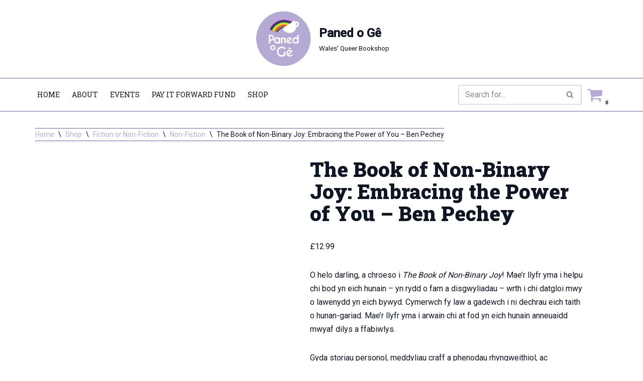

--- FILE ---
content_type: text/html; charset=UTF-8
request_url: https://paned-o-ge.wales/shop/the-book-of-non-binary-joy/
body_size: 42996
content:
<!DOCTYPE html><html lang="en-GB"><head><meta charset="UTF-8"><meta name="viewport" content="width=device-width, initial-scale=1, minimum-scale=1"><link rel="profile" href="http://gmpg.org/xfn/11"><meta name='robots' content='index, follow, max-image-preview:large, max-snippet:-1, max-video-preview:-1' /><title>Paned o Gê | The Book of Non-Binary Joy: Embracing the Power of You - Ben Pechey</title><link rel="canonical" href="https://paned-o-ge.wales/shop/the-book-of-non-binary-joy/" /><meta property="og:locale" content="en_GB" /><meta property="og:type" content="article" /><meta property="og:title" content="Paned o Gê | The Book of Non-Binary Joy: Embracing the Power of You - Ben Pechey" /><meta property="og:description" content="O helo darling, a chroeso i The Book of Non-Binary Joy! Mae&#039;r llyfr yma i helpu chi bod yn eich hunain - yn rydd o farn a disgwyliadau - wrth i chi datgloi mwy o lawenydd yn eich bywyd. Cymerwch fy law a gadewch i ni dechrau eich taith o hunan-gariad. Mae&#039;r llyfr yma i arwain chi at fod yn eich hunain anneuaidd mwyaf dilys a ffabiwlys.  Gyda storiau personol, meddyliau craff a phenodau rhyngweithiol, ac amrywiaeth o bynciau fel iechyd meddwl, pleser, ffasiwn, deall eich gorffennol, braint a hunan-fynegiant.  Wedi&#039;i ysgrifennu â chynhesrwydd a hiwmor, a darluniau beiddgar drwyddo, mae Ben Pechey wedi creu gofod diogel i chi dechrau byw eich bywyd anneuaidd.    &nbsp;  This book is here to help you be yourself - free from judgement and expectation - as you unlock more joy in your life. Take my hand, and let&#039;s start your journey of self-love today.&#039;Whether you are at the start of your journey or have been on the wild ride of gender introspection for a long time, this guide is here to help you thrive as your authentic - and most fabulous - non-binary self. With personal stories, valuable insights and interactive sections, this inspiring book covers a wide range of topics, including mental health, pleasure, fashion, understanding your past, allyship privilege and self-expression.  Written with warmth and unapologetic humour, and with bold illustrations throughout, Ben Pechey has created the ultimate safe space for you to embrace your non-binary life and start living." /><meta property="og:url" content="https://paned-o-ge.wales/shop/the-book-of-non-binary-joy/" /><meta property="og:site_name" content="Paned o Gê" /><meta property="article:publisher" content="https://facebook.com/panedoge" /><meta property="article:modified_time" content="2022-06-02T15:37:35+00:00" /><meta property="og:image" content="https://i0.wp.com/paned-o-ge.wales/wp-content/uploads/2022/03/The-Book-of-Non-Binary-Joy.webp?fit=640%2C1001&ssl=1" /><meta property="og:image:width" content="640" /><meta property="og:image:height" content="1001" /><meta property="og:image:type" content="image/webp" /><meta name="twitter:card" content="summary_large_image" /><meta name="twitter:site" content="@panedoge" /> <script type="application/ld+json" class="yoast-schema-graph">{"@context":"https://schema.org","@graph":[{"@type":"WebPage","@id":"https://paned-o-ge.wales/shop/the-book-of-non-binary-joy/","url":"https://paned-o-ge.wales/shop/the-book-of-non-binary-joy/","name":"Paned o Gê | The Book of Non-Binary Joy: Embracing the Power of You - Ben Pechey","isPartOf":{"@id":"https://paned-o-ge.wales/#website"},"primaryImageOfPage":{"@id":"https://paned-o-ge.wales/shop/the-book-of-non-binary-joy/#primaryimage"},"image":{"@id":"https://paned-o-ge.wales/shop/the-book-of-non-binary-joy/#primaryimage"},"thumbnailUrl":"https://paned-o-ge.wales/wp-content/uploads/2022/03/The-Book-of-Non-Binary-Joy.webp","datePublished":"2022-03-09T02:09:18+00:00","dateModified":"2022-06-02T15:37:35+00:00","breadcrumb":{"@id":"https://paned-o-ge.wales/shop/the-book-of-non-binary-joy/#breadcrumb"},"inLanguage":"en-GB","potentialAction":[{"@type":"ReadAction","target":["https://paned-o-ge.wales/shop/the-book-of-non-binary-joy/"]}]},{"@type":"ImageObject","inLanguage":"en-GB","@id":"https://paned-o-ge.wales/shop/the-book-of-non-binary-joy/#primaryimage","url":"https://paned-o-ge.wales/wp-content/uploads/2022/03/The-Book-of-Non-Binary-Joy.webp","contentUrl":"https://paned-o-ge.wales/wp-content/uploads/2022/03/The-Book-of-Non-Binary-Joy.webp","width":640,"height":1001,"caption":"Clawr y llyfr."},{"@type":"BreadcrumbList","@id":"https://paned-o-ge.wales/shop/the-book-of-non-binary-joy/#breadcrumb","itemListElement":[{"@type":"ListItem","position":1,"name":"Home","item":"https://paned-o-ge.wales/"},{"@type":"ListItem","position":2,"name":"Shop","item":"https://paned-o-ge.wales/shop/"},{"@type":"ListItem","position":3,"name":"The Book of Non-Binary Joy: Embracing the Power of You &#8211; Ben Pechey"}]},{"@type":"WebSite","@id":"https://paned-o-ge.wales/#website","url":"https://paned-o-ge.wales/","name":"Paned o Gê","description":"Wales&#039; Queer Bookshop","publisher":{"@id":"https://paned-o-ge.wales/#organization"},"potentialAction":[{"@type":"SearchAction","target":{"@type":"EntryPoint","urlTemplate":"https://paned-o-ge.wales/?s={search_term_string}"},"query-input":{"@type":"PropertyValueSpecification","valueRequired":true,"valueName":"search_term_string"}}],"inLanguage":"en-GB"},{"@type":"Organization","@id":"https://paned-o-ge.wales/#organization","name":"Paned o Gê","alternateName":"Paned o Gê","url":"https://paned-o-ge.wales/","logo":{"@type":"ImageObject","inLanguage":"en-GB","@id":"https://paned-o-ge.wales/#/schema/logo/image/","url":"https://i0.wp.com/paned-o-ge.wales/wp-content/uploads/2022/03/Paned-o-Gê-Logo-Outlined-01.png?fit=1920%2C1920&ssl=1","contentUrl":"https://i0.wp.com/paned-o-ge.wales/wp-content/uploads/2022/03/Paned-o-Gê-Logo-Outlined-01.png?fit=1920%2C1920&ssl=1","width":1920,"height":1920,"caption":"Paned o Gê"},"image":{"@id":"https://paned-o-ge.wales/#/schema/logo/image/"},"sameAs":["https://facebook.com/panedoge","https://x.com/panedoge","https://instagram.com/panedoge"]}]}</script> <link rel='dns-prefetch' href='//www.google.com' /><link rel='dns-prefetch' href='//fonts.googleapis.com' /><link rel="alternate" type="application/rss+xml" title="Paned o Gê &raquo; Feed" href="https://paned-o-ge.wales/feed/" /><link rel="alternate" type="application/rss+xml" title="Paned o Gê &raquo; Comments Feed" href="https://paned-o-ge.wales/comments/feed/" /><link rel="alternate" type="text/calendar" title="Paned o Gê &raquo; iCal Feed" href="https://paned-o-ge.wales/events/?ical=1" /><link rel="alternate" title="oEmbed (JSON)" type="application/json+oembed" href="https://paned-o-ge.wales/wp-json/oembed/1.0/embed?url=https%3A%2F%2Fpaned-o-ge.wales%2Fshop%2Fthe-book-of-non-binary-joy%2F" /><link rel="alternate" title="oEmbed (XML)" type="text/xml+oembed" href="https://paned-o-ge.wales/wp-json/oembed/1.0/embed?url=https%3A%2F%2Fpaned-o-ge.wales%2Fshop%2Fthe-book-of-non-binary-joy%2F&#038;format=xml" /><style id='wp-img-auto-sizes-contain-inline-css'>img:is([sizes=auto i],[sizes^="auto," i]){contain-intrinsic-size:3000px 1500px}
/*# sourceURL=wp-img-auto-sizes-contain-inline-css */</style><link data-optimized="2" rel="stylesheet" href="https://paned-o-ge.wales/wp-content/litespeed/css/c19dda4ec1506d1ebd3fb5b66e072964.css?ver=2ba18" /><script>var __litespeed_var_0__="<esi:include src='/?lsesi=nonce&esi=eyJhY3Rpb24iOiJ3cF9yZXN0IiwiX2xzX3NpbGVuY2UiOnRydWV9&_hash=81ebd9683457fb6a7a5e15d41f2f2026' as-var='1' />";</script> <style id='wp-emoji-styles-inline-css'>img.wp-smiley, img.emoji {
		display: inline !important;
		border: none !important;
		box-shadow: none !important;
		height: 1em !important;
		width: 1em !important;
		margin: 0 0.07em !important;
		vertical-align: -0.1em !important;
		background: none !important;
		padding: 0 !important;
	}
/*# sourceURL=wp-emoji-styles-inline-css */</style><style id='global-styles-inline-css'>:root{--wp--preset--aspect-ratio--square: 1;--wp--preset--aspect-ratio--4-3: 4/3;--wp--preset--aspect-ratio--3-4: 3/4;--wp--preset--aspect-ratio--3-2: 3/2;--wp--preset--aspect-ratio--2-3: 2/3;--wp--preset--aspect-ratio--16-9: 16/9;--wp--preset--aspect-ratio--9-16: 9/16;--wp--preset--color--black: #000000;--wp--preset--color--cyan-bluish-gray: #abb8c3;--wp--preset--color--white: #ffffff;--wp--preset--color--pale-pink: #f78da7;--wp--preset--color--vivid-red: #cf2e2e;--wp--preset--color--luminous-vivid-orange: #ff6900;--wp--preset--color--luminous-vivid-amber: #fcb900;--wp--preset--color--light-green-cyan: #7bdcb5;--wp--preset--color--vivid-green-cyan: #00d084;--wp--preset--color--pale-cyan-blue: #8ed1fc;--wp--preset--color--vivid-cyan-blue: #0693e3;--wp--preset--color--vivid-purple: #9b51e0;--wp--preset--color--neve-link-color: var(--nv-primary-accent);--wp--preset--color--neve-link-hover-color: var(--nv-secondary-accent);--wp--preset--color--nv-site-bg: var(--nv-site-bg);--wp--preset--color--nv-light-bg: var(--nv-light-bg);--wp--preset--color--nv-dark-bg: var(--nv-dark-bg);--wp--preset--color--neve-text-color: var(--nv-text-color);--wp--preset--color--nv-text-dark-bg: var(--nv-text-dark-bg);--wp--preset--color--nv-c-1: var(--nv-c-1);--wp--preset--color--nv-c-2: var(--nv-c-2);--wp--preset--gradient--vivid-cyan-blue-to-vivid-purple: linear-gradient(135deg,rgb(6,147,227) 0%,rgb(155,81,224) 100%);--wp--preset--gradient--light-green-cyan-to-vivid-green-cyan: linear-gradient(135deg,rgb(122,220,180) 0%,rgb(0,208,130) 100%);--wp--preset--gradient--luminous-vivid-amber-to-luminous-vivid-orange: linear-gradient(135deg,rgb(252,185,0) 0%,rgb(255,105,0) 100%);--wp--preset--gradient--luminous-vivid-orange-to-vivid-red: linear-gradient(135deg,rgb(255,105,0) 0%,rgb(207,46,46) 100%);--wp--preset--gradient--very-light-gray-to-cyan-bluish-gray: linear-gradient(135deg,rgb(238,238,238) 0%,rgb(169,184,195) 100%);--wp--preset--gradient--cool-to-warm-spectrum: linear-gradient(135deg,rgb(74,234,220) 0%,rgb(151,120,209) 20%,rgb(207,42,186) 40%,rgb(238,44,130) 60%,rgb(251,105,98) 80%,rgb(254,248,76) 100%);--wp--preset--gradient--blush-light-purple: linear-gradient(135deg,rgb(255,206,236) 0%,rgb(152,150,240) 100%);--wp--preset--gradient--blush-bordeaux: linear-gradient(135deg,rgb(254,205,165) 0%,rgb(254,45,45) 50%,rgb(107,0,62) 100%);--wp--preset--gradient--luminous-dusk: linear-gradient(135deg,rgb(255,203,112) 0%,rgb(199,81,192) 50%,rgb(65,88,208) 100%);--wp--preset--gradient--pale-ocean: linear-gradient(135deg,rgb(255,245,203) 0%,rgb(182,227,212) 50%,rgb(51,167,181) 100%);--wp--preset--gradient--electric-grass: linear-gradient(135deg,rgb(202,248,128) 0%,rgb(113,206,126) 100%);--wp--preset--gradient--midnight: linear-gradient(135deg,rgb(2,3,129) 0%,rgb(40,116,252) 100%);--wp--preset--font-size--small: 13px;--wp--preset--font-size--medium: 20px;--wp--preset--font-size--large: 36px;--wp--preset--font-size--x-large: 42px;--wp--preset--spacing--20: 0.44rem;--wp--preset--spacing--30: 0.67rem;--wp--preset--spacing--40: 1rem;--wp--preset--spacing--50: 1.5rem;--wp--preset--spacing--60: 2.25rem;--wp--preset--spacing--70: 3.38rem;--wp--preset--spacing--80: 5.06rem;--wp--preset--shadow--natural: 6px 6px 9px rgba(0, 0, 0, 0.2);--wp--preset--shadow--deep: 12px 12px 50px rgba(0, 0, 0, 0.4);--wp--preset--shadow--sharp: 6px 6px 0px rgba(0, 0, 0, 0.2);--wp--preset--shadow--outlined: 6px 6px 0px -3px rgb(255, 255, 255), 6px 6px rgb(0, 0, 0);--wp--preset--shadow--crisp: 6px 6px 0px rgb(0, 0, 0);}:where(.is-layout-flex){gap: 0.5em;}:where(.is-layout-grid){gap: 0.5em;}body .is-layout-flex{display: flex;}.is-layout-flex{flex-wrap: wrap;align-items: center;}.is-layout-flex > :is(*, div){margin: 0;}body .is-layout-grid{display: grid;}.is-layout-grid > :is(*, div){margin: 0;}:where(.wp-block-columns.is-layout-flex){gap: 2em;}:where(.wp-block-columns.is-layout-grid){gap: 2em;}:where(.wp-block-post-template.is-layout-flex){gap: 1.25em;}:where(.wp-block-post-template.is-layout-grid){gap: 1.25em;}.has-black-color{color: var(--wp--preset--color--black) !important;}.has-cyan-bluish-gray-color{color: var(--wp--preset--color--cyan-bluish-gray) !important;}.has-white-color{color: var(--wp--preset--color--white) !important;}.has-pale-pink-color{color: var(--wp--preset--color--pale-pink) !important;}.has-vivid-red-color{color: var(--wp--preset--color--vivid-red) !important;}.has-luminous-vivid-orange-color{color: var(--wp--preset--color--luminous-vivid-orange) !important;}.has-luminous-vivid-amber-color{color: var(--wp--preset--color--luminous-vivid-amber) !important;}.has-light-green-cyan-color{color: var(--wp--preset--color--light-green-cyan) !important;}.has-vivid-green-cyan-color{color: var(--wp--preset--color--vivid-green-cyan) !important;}.has-pale-cyan-blue-color{color: var(--wp--preset--color--pale-cyan-blue) !important;}.has-vivid-cyan-blue-color{color: var(--wp--preset--color--vivid-cyan-blue) !important;}.has-vivid-purple-color{color: var(--wp--preset--color--vivid-purple) !important;}.has-neve-link-color-color{color: var(--wp--preset--color--neve-link-color) !important;}.has-neve-link-hover-color-color{color: var(--wp--preset--color--neve-link-hover-color) !important;}.has-nv-site-bg-color{color: var(--wp--preset--color--nv-site-bg) !important;}.has-nv-light-bg-color{color: var(--wp--preset--color--nv-light-bg) !important;}.has-nv-dark-bg-color{color: var(--wp--preset--color--nv-dark-bg) !important;}.has-neve-text-color-color{color: var(--wp--preset--color--neve-text-color) !important;}.has-nv-text-dark-bg-color{color: var(--wp--preset--color--nv-text-dark-bg) !important;}.has-nv-c-1-color{color: var(--wp--preset--color--nv-c-1) !important;}.has-nv-c-2-color{color: var(--wp--preset--color--nv-c-2) !important;}.has-black-background-color{background-color: var(--wp--preset--color--black) !important;}.has-cyan-bluish-gray-background-color{background-color: var(--wp--preset--color--cyan-bluish-gray) !important;}.has-white-background-color{background-color: var(--wp--preset--color--white) !important;}.has-pale-pink-background-color{background-color: var(--wp--preset--color--pale-pink) !important;}.has-vivid-red-background-color{background-color: var(--wp--preset--color--vivid-red) !important;}.has-luminous-vivid-orange-background-color{background-color: var(--wp--preset--color--luminous-vivid-orange) !important;}.has-luminous-vivid-amber-background-color{background-color: var(--wp--preset--color--luminous-vivid-amber) !important;}.has-light-green-cyan-background-color{background-color: var(--wp--preset--color--light-green-cyan) !important;}.has-vivid-green-cyan-background-color{background-color: var(--wp--preset--color--vivid-green-cyan) !important;}.has-pale-cyan-blue-background-color{background-color: var(--wp--preset--color--pale-cyan-blue) !important;}.has-vivid-cyan-blue-background-color{background-color: var(--wp--preset--color--vivid-cyan-blue) !important;}.has-vivid-purple-background-color{background-color: var(--wp--preset--color--vivid-purple) !important;}.has-neve-link-color-background-color{background-color: var(--wp--preset--color--neve-link-color) !important;}.has-neve-link-hover-color-background-color{background-color: var(--wp--preset--color--neve-link-hover-color) !important;}.has-nv-site-bg-background-color{background-color: var(--wp--preset--color--nv-site-bg) !important;}.has-nv-light-bg-background-color{background-color: var(--wp--preset--color--nv-light-bg) !important;}.has-nv-dark-bg-background-color{background-color: var(--wp--preset--color--nv-dark-bg) !important;}.has-neve-text-color-background-color{background-color: var(--wp--preset--color--neve-text-color) !important;}.has-nv-text-dark-bg-background-color{background-color: var(--wp--preset--color--nv-text-dark-bg) !important;}.has-nv-c-1-background-color{background-color: var(--wp--preset--color--nv-c-1) !important;}.has-nv-c-2-background-color{background-color: var(--wp--preset--color--nv-c-2) !important;}.has-black-border-color{border-color: var(--wp--preset--color--black) !important;}.has-cyan-bluish-gray-border-color{border-color: var(--wp--preset--color--cyan-bluish-gray) !important;}.has-white-border-color{border-color: var(--wp--preset--color--white) !important;}.has-pale-pink-border-color{border-color: var(--wp--preset--color--pale-pink) !important;}.has-vivid-red-border-color{border-color: var(--wp--preset--color--vivid-red) !important;}.has-luminous-vivid-orange-border-color{border-color: var(--wp--preset--color--luminous-vivid-orange) !important;}.has-luminous-vivid-amber-border-color{border-color: var(--wp--preset--color--luminous-vivid-amber) !important;}.has-light-green-cyan-border-color{border-color: var(--wp--preset--color--light-green-cyan) !important;}.has-vivid-green-cyan-border-color{border-color: var(--wp--preset--color--vivid-green-cyan) !important;}.has-pale-cyan-blue-border-color{border-color: var(--wp--preset--color--pale-cyan-blue) !important;}.has-vivid-cyan-blue-border-color{border-color: var(--wp--preset--color--vivid-cyan-blue) !important;}.has-vivid-purple-border-color{border-color: var(--wp--preset--color--vivid-purple) !important;}.has-neve-link-color-border-color{border-color: var(--wp--preset--color--neve-link-color) !important;}.has-neve-link-hover-color-border-color{border-color: var(--wp--preset--color--neve-link-hover-color) !important;}.has-nv-site-bg-border-color{border-color: var(--wp--preset--color--nv-site-bg) !important;}.has-nv-light-bg-border-color{border-color: var(--wp--preset--color--nv-light-bg) !important;}.has-nv-dark-bg-border-color{border-color: var(--wp--preset--color--nv-dark-bg) !important;}.has-neve-text-color-border-color{border-color: var(--wp--preset--color--neve-text-color) !important;}.has-nv-text-dark-bg-border-color{border-color: var(--wp--preset--color--nv-text-dark-bg) !important;}.has-nv-c-1-border-color{border-color: var(--wp--preset--color--nv-c-1) !important;}.has-nv-c-2-border-color{border-color: var(--wp--preset--color--nv-c-2) !important;}.has-vivid-cyan-blue-to-vivid-purple-gradient-background{background: var(--wp--preset--gradient--vivid-cyan-blue-to-vivid-purple) !important;}.has-light-green-cyan-to-vivid-green-cyan-gradient-background{background: var(--wp--preset--gradient--light-green-cyan-to-vivid-green-cyan) !important;}.has-luminous-vivid-amber-to-luminous-vivid-orange-gradient-background{background: var(--wp--preset--gradient--luminous-vivid-amber-to-luminous-vivid-orange) !important;}.has-luminous-vivid-orange-to-vivid-red-gradient-background{background: var(--wp--preset--gradient--luminous-vivid-orange-to-vivid-red) !important;}.has-very-light-gray-to-cyan-bluish-gray-gradient-background{background: var(--wp--preset--gradient--very-light-gray-to-cyan-bluish-gray) !important;}.has-cool-to-warm-spectrum-gradient-background{background: var(--wp--preset--gradient--cool-to-warm-spectrum) !important;}.has-blush-light-purple-gradient-background{background: var(--wp--preset--gradient--blush-light-purple) !important;}.has-blush-bordeaux-gradient-background{background: var(--wp--preset--gradient--blush-bordeaux) !important;}.has-luminous-dusk-gradient-background{background: var(--wp--preset--gradient--luminous-dusk) !important;}.has-pale-ocean-gradient-background{background: var(--wp--preset--gradient--pale-ocean) !important;}.has-electric-grass-gradient-background{background: var(--wp--preset--gradient--electric-grass) !important;}.has-midnight-gradient-background{background: var(--wp--preset--gradient--midnight) !important;}.has-small-font-size{font-size: var(--wp--preset--font-size--small) !important;}.has-medium-font-size{font-size: var(--wp--preset--font-size--medium) !important;}.has-large-font-size{font-size: var(--wp--preset--font-size--large) !important;}.has-x-large-font-size{font-size: var(--wp--preset--font-size--x-large) !important;}
/*# sourceURL=global-styles-inline-css */</style><style id='classic-theme-styles-inline-css'>/*! This file is auto-generated */
.wp-block-button__link{color:#fff;background-color:#32373c;border-radius:9999px;box-shadow:none;text-decoration:none;padding:calc(.667em + 2px) calc(1.333em + 2px);font-size:1.125em}.wp-block-file__button{background:#32373c;color:#fff;text-decoration:none}
/*# sourceURL=/wp-includes/css/classic-themes.min.css */</style><style id='productx-global-style-inline-css'>:root {
			--productx-color1: #037fff;
			--productx-color2: #026fe0;
			--productx-color3: #071323;
			--productx-color4: #132133;
			--productx-color5: #34495e;
			--productx-color6: #787676;
			--productx-color7: #f0f2f3;
			--productx-color8: #f8f9fa;
			--productx-color9: #ffffff;
			}/*wopb_compare_start*/.wopb-compare-btn.wopb-compare-shop-btn{font-size: 14px;font-weight: normal;text-decoration: none;color: rgba(7, 7, 7, 1);background-color: unset;border: 0px solid ;padding: 0px 0px 0px 0px ;}.wopb-compare-btn.wopb-compare-shop-btn:hover{color: rgba(255, 23, 107, 1);background-color: unset;}.wopb-compare-btn.wopb-compare-shop-btn svg{height: 16px;width: 16px;margin-bottom: -2px;}.wopb-compare-btn.wopb-compare-single-btn{font-size: 14px;font-weight: normal;text-decoration: none;color: rgba(7, 7, 7, 1);background-color: unset;border: 0px solid ;padding: 0px 0px 0px 0px ;}.wopb-compare-btn.wopb-compare-single-btn:hover{color: rgba(255, 23, 107, 1);background-color: unset;}.wopb-compare-btn.wopb-compare-single-btn svg{height: 16px;width: 16px;margin-bottom: -2px;}.wopb-compare-nav-item{font-size: 14px;font-weight: normal;text-decoration: none;color: unset;background-color: unset;border: 0px solid ;padding: 0px 0px 0px 0px ;}.wopb-compare-nav-item:hover{color: unset;background-color: unset;}.wopb-compare-nav-item .wopb-compare-icon svg{height: 18px;width: 18px;}.wopb-compare-table .wopb-cart-action .wopb-add-to-cart{font-size: 16px;font-weight: normal;text-decoration: none;color: #ffffff;background-color: #ff176b;border: 0px solid ;border-radius: 4px;padding: 10px 20px 10px 20px ;}.wopb-compare-table .wopb-cart-action .wopb-add-to-cart:hover{color: #ffffff;background-color: #ff176b;}.wopb-compare-table th{font-size: 16px;font-weight: normal;text-decoration: none;color: #070C1A;}.wopb-compare-table th:hover{color: #070C1A;}.wopb-compare-table tbody td{font-size: 14px;font-weight: normal;text-decoration: none;color: #5A5A5A;}.wopb-compare-table tbody td:hover{color: #5A5A5A;}.wopb-compare-table{border-collapse: collapse;}.wopb-compare-table th, .wopb-compare-table td{border: 1px solid #E5E5E5;padding: 12px 12px 12px 12px ;}/*wopb_compare_stop*//*wopb_quickview_start*/.wopb-quickview-btn.wopb-quick-addon-btn {font-size: 14px;font-weight: normal !important;text-decoration: none;color: rgba(7, 7, 7, 1);background-color: unset;border: 0px solid ;padding: 0px 0px 0px 0px ;}.wopb-quickview-btn.wopb-quick-addon-btn:hover {color: rgba(255, 23, 107, 1);background-color: unset;}.wopb-quickview-btn.wopb-quick-addon-btn svg{height: 16px;width: 16px;}body .wopb-quick-view-wrapper .wopb-modal-content,body .wopb-popup-body:has(.wopb-quick-view-wrapper),body .wopb-quick-view-wrapper .wopb-zoom-image-outer.wopb-zoom-1,body .wopb-quick-view-image div.wopb-image-sticky,body .wopb-quick-view-image.wopb-image-sticky {background-color: #FFFFFF;}.wopb-quick-view-wrapper .product_title {font-size: 14px;font-weight: normal !important;text-decoration: none;color: #070707;}.wopb-quick-view-wrapper .product_title:hover {color: #070707;}.wopb-quick-view-wrapper .wopb-quick-view-content,.wopb-quick-view-wrapper .wopb-product-info {gap: 15px;}.wopb-quick-view-wrapper .single_add_to_cart_button.wopb-quickview-buy-btn {margin-top: 15px;}.wopb-quick-view-wrapper form.cart button.single_add_to_cart_button,.wopb-quick-view-wrapper .single_add_to_cart_button.wopb-quickview-buy-btn,.wopb-quick-view-wrapper .wopb-compare-btn.wopb-compare-shop-btn,.wopb-quick-view-wrapper .wopb-wishlist-add.wopb-wishlist-shop-btn,.wopb-quick-view-wrapper .wopb-chunk-price-label{font-size: 14px;font-weight: normal !important;text-decoration: none;color: #ffffff;background-color: #ff176b;border: 1px solid #ff176b;}.wopb-quick-view-wrapper form.cart button.single_add_to_cart_button:hover,.wopb-quick-view-wrapper .single_add_to_cart_button.wopb-quickview-buy-btn:hover,.wopb-quick-view-wrapper .wopb-compare-btn.wopb-compare-shop-btn:hover,.wopb-quick-view-wrapper .wopb-wishlist-add.wopb-wishlist-shop-btn:hover,.wopb-quick-view-wrapper .wopb-chunk-price-label:hover{color: #ff176b;background-color: #ffffff;border: 1px solid #ff176b;}/*wopb_quickview_stop*//*wopb_wishlist_start*/.wopb-wishlist-add.wopb-wishlist-shop-btn{font-size: 14px;font-weight: normal;text-decoration: none;color: rgba(7, 7, 7, 1);background-color: unset;border: 0px solid ;padding: 0px 0px 0px 0px ;}.wopb-wishlist-add.wopb-wishlist-shop-btn:hover{color: rgba(255, 23, 107, 1);background-color: unset;}.wopb-wishlist-add.wopb-wishlist-shop-btn svg{height: 16px;width: 16px;margin-bottom: -2px;}.wopb-wishlist-add.wopb-wishlist-single-btn{font-size: 14px;font-weight: normal;text-decoration: none;color: rgba(7, 7, 7, 1);background-color: unset;border: 0px solid ;padding: 0px 0px 0px 0px ;}.wopb-wishlist-add.wopb-wishlist-single-btn:hover{color: rgba(255, 23, 107, 1);background-color: unset;}.wopb-wishlist-add.wopb-wishlist-single-btn svg{height: 16px;width: 16px;margin-bottom: -2px;}.wopb-wishlist-nav-item{font-size: 16px;font-weight: normal;text-decoration: none;color: unset;background-color: unset;border: 0px solid ;padding: 0px 0px 0px 0px ;}.wopb-wishlist-nav-item:hover{color: unset;background-color: unset;}.wopb-wishlist-nav-item .wopb-wishlist-icon svg{height: 18px;width: 18px;}.wopb-wishlist-modal .wopb-wishlist-table-body table thead{font-weight: normal;text-decoration: none;background-color: #ededed;}.wopb-wishlist-modal .wopb-wishlist-table-body table thead:hover{background-color: #ededed;}.wopb-wishlist-table-body thead th{font-size: 16px;font-weight: normal;text-decoration: none;color: #000000;}.wopb-wishlist-table-body thead th:hover{color: #000000;}.wopb-wishlist-table-body tbody td{font-size: 14px;font-weight: normal;text-decoration: none;color: #000000;}.wopb-wishlist-table-body tbody td:hover{color: #000000;}.wopb-wishlist-modal table{border-collapse: collapse;}.wopb-wishlist-table-body th, .wopb-wishlist-table-body td{border: 1px solid rgba(0, 0, 0, .08);}/*wopb_wishlist_stop*/
/*# sourceURL=productx-global-style-inline-css */</style><style id='woocommerce-inline-inline-css'>.woocommerce form .form-row .required { visibility: visible; }
/*# sourceURL=woocommerce-inline-inline-css */</style><style id='neve-woocommerce-inline-css'>.woocommerce.single .entry-summary > form.cart { display:block; } .woocommerce div.product form.cart .button { float: none; } .sp-wl-wrap.sp-wl-product-wrap { margin-left: 0; margin-top: 5px;}.woocommerce .cart_totals .wc-proceed-to-checkout { display:block; }
/*# sourceURL=neve-woocommerce-inline-css */</style><style id='neve-style-inline-css'>.is-menu-sidebar .header-menu-sidebar { visibility: visible; }.is-menu-sidebar.menu_sidebar_slide_left .header-menu-sidebar { transform: translate3d(0, 0, 0); left: 0; }.is-menu-sidebar.menu_sidebar_slide_right .header-menu-sidebar { transform: translate3d(0, 0, 0); right: 0; }.is-menu-sidebar.menu_sidebar_pull_right .header-menu-sidebar, .is-menu-sidebar.menu_sidebar_pull_left .header-menu-sidebar { transform: translateX(0); }.is-menu-sidebar.menu_sidebar_dropdown .header-menu-sidebar { height: auto; }.is-menu-sidebar.menu_sidebar_dropdown .header-menu-sidebar-inner { max-height: 400px; padding: 20px 0; }.is-menu-sidebar.menu_sidebar_full_canvas .header-menu-sidebar { opacity: 1; }.header-menu-sidebar .menu-item-nav-search:not(.floating) { pointer-events: none; }.header-menu-sidebar .menu-item-nav-search .is-menu-sidebar { pointer-events: unset; }@media screen and (max-width: 960px) { .builder-item.cr .item--inner { --textalign: center; --justify: center; } }
.nv-meta-list li.meta:not(:last-child):after { content:"/" }.nv-meta-list .no-mobile{
			display:none;
		}.nv-meta-list li.last::after{
			content: ""!important;
		}@media (min-width: 769px) {
			.nv-meta-list .no-mobile {
				display: inline-block;
			}
			.nv-meta-list li.last:not(:last-child)::after {
		 		content: "/" !important;
			}
		}
 :root{ --container: 748px;--postwidth:100%; --primarybtnbg: var(--nv-primary-accent); --primarybtnhoverbg: var(--nv-primary-accent); --primarybtncolor: #fff; --secondarybtncolor: var(--nv-primary-accent); --primarybtnhovercolor: #fff; --secondarybtnhovercolor: var(--nv-primary-accent);--primarybtnborderradius:3px;--secondarybtnborderradius:3px;--secondarybtnborderwidth:3px;--btnpadding:13px 15px;--primarybtnpadding:13px 15px;--secondarybtnpadding:calc(13px - 3px) calc(15px - 3px); --bodyfontfamily: Roboto; --bodyfontsize: 15px; --bodylineheight: 1.6; --bodyletterspacing: 0px; --bodyfontweight: 400; --headingsfontfamily: "Roboto Slab"; --h1fontsize: 36px; --h1fontweight: 900; --h1lineheight: 1.2em; --h1letterspacing: 0px; --h1texttransform: none; --h2fontsize: 28px; --h2fontweight: 900; --h2lineheight: 1.3em; --h2letterspacing: 0px; --h2texttransform: none; --h3fontsize: 24px; --h3fontweight: 700; --h3lineheight: 1.4; --h3letterspacing: 0px; --h3texttransform: none; --h4fontsize: 20px; --h4fontweight: 700; --h4lineheight: 1.6; --h4letterspacing: 0px; --h4texttransform: none; --h5fontsize: 16px; --h5fontweight: 700; --h5lineheight: 1.6; --h5letterspacing: 0px; --h5texttransform: none; --h6fontsize: 14px; --h6fontweight: 700; --h6lineheight: 1.6; --h6letterspacing: 0px; --h6texttransform: none;--formfieldborderwidth:2px;--formfieldborderradius:3px; --formfieldbgcolor: var(--nv-site-bg); --formfieldbordercolor: #dddddd; --formfieldcolor: var(--nv-text-color);--formfieldpadding:10px 12px; } .nv-index-posts{ --borderradius:0px; } .has-neve-button-color-color{ color: var(--nv-primary-accent)!important; } .has-neve-button-color-background-color{ background-color: var(--nv-primary-accent)!important; } .single-post-container .alignfull > [class*="__inner-container"], .single-post-container .alignwide > [class*="__inner-container"]{ max-width:718px } .single-product .alignfull > [class*="__inner-container"], .single-product .alignwide > [class*="__inner-container"]{ max-width:718px } .nv-meta-list{ --avatarsize: 20px; } .single .nv-meta-list{ --avatarsize: 20px; } .nv-is-boxed.nv-comments-wrap{ --padding:20px; } .nv-is-boxed.comment-respond{ --padding:20px; } .single:not(.single-product), .page{ --c-vspace:0 0 0 0;; } .global-styled{ --bgcolor: var(--nv-site-bg); } .header-top{ --rowbcolor: var(--nv-light-bg); --color: var(--nv-text-color); --bgcolor: var(--nv-site-bg); } .header-main{ --rowbcolor: var(--nv-light-bg); --color: var(--nv-text-color); --bgcolor: var(--nv-site-bg); } .header-bottom{ --rowbcolor: var(--nv-light-bg); --color: var(--nv-text-color); --bgcolor: var(--nv-site-bg); } .header-menu-sidebar-bg{ --justify: flex-start; --textalign: left;--flexg: 1;--wrapdropdownwidth: auto; --color: var(--nv-text-color); --bgcolor: var(--nv-site-bg); } .header-menu-sidebar{ width: 360px; } .builder-item--logo{ --maxwidth: 120px; --fs: 24px;--padding:10px 0;--margin:0; --textalign: left;--justify: flex-start; } .builder-item--nav-icon,.header-menu-sidebar .close-sidebar-panel .navbar-toggle{ --borderradius:0; } .builder-item--nav-icon{ --label-margin:0 5px 0 0;;--padding:10px 15px;--margin:0; } .builder-item--primary-menu{ --color: #0e1523; --hovercolor: #b5aad2; --hovertextcolor: var(--nv-text-color); --activecolor: #ffffff; --spacing: 20px; --height: 25px;--padding:0;--margin:0; --fontfamily: "Roboto Slab"; --fontsize: 1em; --lineheight: 1.6em; --letterspacing: 0px; --fontweight: 400; --texttransform: uppercase; --iconsize: 1em; } .hfg-is-group.has-primary-menu .inherit-ff{ --inheritedff: Roboto Slab; --inheritedfw: 400; } .builder-item--header_search{ --height: 40px;--formfieldborderwidth:2px;--formfieldborderradius:2px;--padding:0;--margin:0; } .builder-item--secondary-menu{ --hovercolor: var(--nv-secondary-accent); --hovertextcolor: var(--nv-text-color); --spacing: 20px; --height: 25px;--padding:0;--margin:0; --fontsize: 1em; --lineheight: 1.6; --letterspacing: 0px; --fontweight: 500; --texttransform: none; --iconsize: 1em; } .hfg-is-group.has-secondary-menu .inherit-ff{ --inheritedfw: 500; } .builder-item--header_cart_icon{ --iconsize: 32px; --labelsize: 15px; --color: #b5aad2;--padding:0 10px;--margin:0; } .footer-top-inner .row{ grid-template-columns:1fr 1fr 1fr; --valign: flex-start; } .footer-top{ --rowbcolor: var(--nv-light-bg); --color: var(--nv-text-color); --bgcolor: var(--nv-site-bg); } .footer-main-inner .row{ grid-template-columns:1fr 1fr 1fr; --valign: flex-start; } .footer-main{ --rowbcolor: var(--nv-light-bg); --color: var(--nv-text-color); --bgcolor: var(--nv-site-bg); } .footer-bottom-inner .row{ grid-template-columns:1fr 1fr 1fr; --valign: flex-start; } .footer-bottom{ --rowbcolor: var(--nv-light-bg); --color: var(--nv-text-dark-bg); --bgcolor: var(--nv-dark-bg); } @media(min-width: 576px){ :root{ --container: 992px;--postwidth:50%;--btnpadding:13px 15px;--primarybtnpadding:13px 15px;--secondarybtnpadding:calc(13px - 3px) calc(15px - 3px); --bodyfontsize: 16px; --bodylineheight: 1.6; --bodyletterspacing: 0px; --h1fontsize: 38px; --h1lineheight: 1.2em; --h1letterspacing: 0px; --h2fontsize: 30px; --h2lineheight: 1.2em; --h2letterspacing: 0px; --h3fontsize: 26px; --h3lineheight: 1.4; --h3letterspacing: 0px; --h4fontsize: 22px; --h4lineheight: 1.5; --h4letterspacing: 0px; --h5fontsize: 18px; --h5lineheight: 1.6; --h5letterspacing: 0px; --h6fontsize: 14px; --h6lineheight: 1.6; --h6letterspacing: 0px; } .single-post-container .alignfull > [class*="__inner-container"], .single-post-container .alignwide > [class*="__inner-container"]{ max-width:962px } .single-product .alignfull > [class*="__inner-container"], .single-product .alignwide > [class*="__inner-container"]{ max-width:962px } .nv-meta-list{ --avatarsize: 20px; } .single .nv-meta-list{ --avatarsize: 20px; } .nv-is-boxed.nv-comments-wrap{ --padding:30px; } .nv-is-boxed.comment-respond{ --padding:30px; } .single:not(.single-product), .page{ --c-vspace:0 0 0 0;; } .header-menu-sidebar-bg{ --justify: flex-start; --textalign: left;--flexg: 1;--wrapdropdownwidth: auto; } .header-menu-sidebar{ width: 360px; } .builder-item--logo{ --maxwidth: 120px; --fs: 24px;--padding:10px 0;--margin:0; --textalign: left;--justify: flex-start; } .builder-item--nav-icon{ --label-margin:0 5px 0 0;;--padding:10px 15px;--margin:0; } .builder-item--primary-menu{ --spacing: 20px; --height: 25px;--padding:0;--margin:0; --fontsize: 1em; --lineheight: 1.6em; --letterspacing: 0px; --iconsize: 1em; } .builder-item--header_search{ --height: 40px;--formfieldborderwidth:2px;--formfieldborderradius:2px;--padding:0;--margin:0; } .builder-item--secondary-menu{ --spacing: 20px; --height: 25px;--padding:0;--margin:0; --fontsize: 1em; --lineheight: 1.6; --letterspacing: 0px; --iconsize: 1em; } .builder-item--header_cart_icon{ --padding:0 10px;--margin:0; } }@media(min-width: 960px){ :root{ --container: 1170px;--postwidth:33.333333333333%;--btnpadding:0 15rem 13rem 15rem;;--primarybtnpadding:0 15rem 13rem 15rem;;--secondarybtnpadding:calc(0rem - 3px) calc(15rem - 3px) calc(13rem - 3px) calc(15rem - 3px);; --bodyfontsize: 16px; --bodylineheight: 1.7; --bodyletterspacing: 0px; --h1fontsize: 40px; --h1lineheight: 1.1em; --h1letterspacing: 0px; --h2fontsize: 32px; --h2lineheight: 1.2em; --h2letterspacing: 0px; --h3fontsize: 28px; --h3lineheight: 1.4; --h3letterspacing: 0px; --h4fontsize: 24px; --h4lineheight: 1.5; --h4letterspacing: 0px; --h5fontsize: 20px; --h5lineheight: 1.6; --h5letterspacing: 0px; --h6fontsize: 16px; --h6lineheight: 1.6; --h6letterspacing: 0px; } body:not(.single):not(.archive):not(.blog):not(.search):not(.error404) .neve-main > .container .col, body.post-type-archive-course .neve-main > .container .col, body.post-type-archive-llms_membership .neve-main > .container .col{ max-width: 100%; } body:not(.single):not(.archive):not(.blog):not(.search):not(.error404) .nv-sidebar-wrap, body.post-type-archive-course .nv-sidebar-wrap, body.post-type-archive-llms_membership .nv-sidebar-wrap{ max-width: 0%; } .neve-main > .archive-container .nv-index-posts.col{ max-width: 100%; } .neve-main > .archive-container .nv-sidebar-wrap{ max-width: 0%; } .neve-main > .single-post-container .nv-single-post-wrap.col{ max-width: 70%; } .single-post-container .alignfull > [class*="__inner-container"], .single-post-container .alignwide > [class*="__inner-container"]{ max-width:789px } .container-fluid.single-post-container .alignfull > [class*="__inner-container"], .container-fluid.single-post-container .alignwide > [class*="__inner-container"]{ max-width:calc(70% + 15px) } .neve-main > .single-post-container .nv-sidebar-wrap{ max-width: 30%; } .archive.woocommerce .neve-main > .shop-container .nv-shop.col{ max-width: 70%; } .archive.woocommerce .neve-main > .shop-container .nv-sidebar-wrap{ max-width: 30%; } .single-product .neve-main > .shop-container .nv-shop.col{ max-width: 100%; } .single-product .alignfull > [class*="__inner-container"], .single-product .alignwide > [class*="__inner-container"]{ max-width:1140px } .single-product .container-fluid .alignfull > [class*="__inner-container"], .single-product .alignwide > [class*="__inner-container"]{ max-width:calc(100% + 15px) } .single-product .neve-main > .shop-container .nv-sidebar-wrap{ max-width: 0%; } .nv-meta-list{ --avatarsize: 20px; } .single .nv-meta-list{ --avatarsize: 20px; } .nv-is-boxed.nv-comments-wrap{ --padding:40px; } .nv-is-boxed.comment-respond{ --padding:40px; } .single:not(.single-product), .page{ --c-vspace:0 0 0 0;; } .header-menu-sidebar-bg{ --justify: flex-start; --textalign: left;--flexg: 1;--wrapdropdownwidth: auto; } .header-menu-sidebar{ width: 360px; } .builder-item--logo{ --maxwidth: 120px; --fs: 24px;--padding:10px 0;--margin:0; --textalign: left;--justify: flex-start; } .builder-item--nav-icon{ --label-margin:0 5px 0 0;;--padding:10px 15px;--margin:0; } .builder-item--primary-menu{ --spacing: 16px; --height: 24px;--padding:0;--margin:0; --fontsize: 14px; --lineheight: 1.6em; --letterspacing: 0px; --iconsize: 14px; } .builder-item--header_search{ --height: 40px;--formfieldborderwidth:2px;--formfieldborderradius:2px;--padding:0;--margin:0; } .builder-item--secondary-menu{ --spacing: 20px; --height: 25px;--padding:0;--margin:0; --fontsize: 1em; --lineheight: 1.6; --letterspacing: 0px; --iconsize: 1em; } .builder-item--header_cart_icon{ --padding:0 10px;--margin:0; } }:root{--nv-primary-accent:#b5aad2;--nv-secondary-accent:#b5aad2;--nv-site-bg:#ffffff;--nv-light-bg:#f4f5f7;--nv-dark-bg:#121212;--nv-text-color:#0e1523;--nv-text-dark-bg:#ffffff;--nv-c-1:#9463ae;--nv-c-2:#be574b;--nv-fallback-ff:Arial, Helvetica, sans-serif;}
/*# sourceURL=neve-style-inline-css */</style><style id='my-calendar-reset-inline-css'>/* Styles by My Calendar - Joe Dolson https://www.joedolson.com/ */

.my-calendar-modal .event-title svg { background-color: #243f82; padding: 3px; }
.mc-main .mc_general .event-title, .mc-main .mc_general .event-title a { background: #243f82 !important; color: #ffffff !important; }
.mc-main .mc_general .event-title button { background: #243f82 !important; color: #ffffff !important; }
.mc-main .mc_general .event-title a:hover, .mc-main .mc_general .event-title a:focus { background: #000c4f !important;}
.mc-main .mc_general .event-title button:hover, .mc-main .mc_general .event-title button:focus { background: #000c4f !important;}
.mc-main, .mc-event, .my-calendar-modal, .my-calendar-modal-overlay, .mc-event-list {--primary-dark: #313233; --primary-light: #fff; --secondary-light: #fff; --secondary-dark: #000; --highlight-dark: #666; --highlight-light: #efefef; --close-button: #b32d2e; --search-highlight-bg: #f5e6ab; --navbar-background: transparent; --nav-button-bg: #fff; --nav-button-color: #313233; --nav-button-border: #313233; --nav-input-border: #313233; --nav-input-background: #fff; --nav-input-color: #313233; --grid-cell-border: #0000001f; --grid-header-border: #313233; --grid-header-color: #313233; --grid-weekend-color: #313233; --grid-header-bg: transparent; --grid-weekend-bg: transparent; --grid-cell-background: transparent; --current-day-border: #313233; --current-day-color: #313233; --current-day-bg: transparent; --date-has-events-bg: #313233; --date-has-events-color: #f6f7f7; --calendar-heading: clamp( 1.125rem, 24px, 2.5rem ); --event-title: clamp( 1.25rem, 24px, 2.5rem ); --grid-date: 16px; --grid-date-heading: clamp( .75rem, 16px, 1.5rem ); --modal-title: 1.5rem; --navigation-controls: clamp( .75rem, 16px, 1.5rem ); --card-heading: 1.125rem; --list-date: 1.25rem; --author-card: clamp( .75rem, 14px, 1.5rem); --single-event-title: clamp( 1.25rem, 24px, 2.5rem ); --mini-time-text: clamp( .75rem, 14px 1.25rem ); --list-event-date: 1.25rem; --list-event-title: 1.2rem; --grid-max-width: 1260px; --list-preset-border-color: #000000; --list-preset-stripe-background: rgba( 0,0,0,.04 ); --list-preset-date-badge-background: #000; --list-preset-date-badge-color: #fff; --list-preset-background: transparent; --category-mc_general: #243f82; }
/*# sourceURL=my-calendar-reset-inline-css */</style><link rel='stylesheet' id='neve-google-font-roboto-slab-css' href='//fonts.googleapis.com/css?family=Roboto+Slab%3A400%2C900%2C700&#038;display=swap&#038;ver=4.1.4' media='all' /><link rel='stylesheet' id='neve-google-font-roboto-css' href='//fonts.googleapis.com/css?family=Roboto%3A400%2C500&#038;display=swap&#038;ver=4.1.4' media='all' /> <script type="text/template" id="tmpl-variation-template"><div class="woocommerce-variation-description">{{{ data.variation.variation_description }}}</div>
	<div class="woocommerce-variation-price">{{{ data.variation.price_html }}}</div>
	<div class="woocommerce-variation-availability">{{{ data.variation.availability_html }}}</div></script> <script type="text/template" id="tmpl-unavailable-variation-template"><p role="alert">Sorry, this product is unavailable. Please choose a different combination.</p></script> <script src="https://paned-o-ge.wales/wp-includes/js/jquery/jquery.min.js?ver=3.7.1" id="jquery-core-js"></script> <script src="https://www.google.com/recaptcha/api.js?hl=en_GB" id="recaptcha-js" defer data-wp-strategy="defer"></script> <link rel="https://api.w.org/" href="https://paned-o-ge.wales/wp-json/" /><link rel="alternate" title="JSON" type="application/json" href="https://paned-o-ge.wales/wp-json/wp/v2/product/5619" /><link rel="EditURI" type="application/rsd+xml" title="RSD" href="https://paned-o-ge.wales/xmlrpc.php?rsd" /><meta name="generator" content="WordPress 6.9" /><meta name="generator" content="WooCommerce 10.4.3" /><link rel='shortlink' href='https://paned-o-ge.wales/?p=5619' /><meta name="tec-api-version" content="v1"><meta name="tec-api-origin" content="https://paned-o-ge.wales"><link rel="alternate" href="https://paned-o-ge.wales/wp-json/tribe/events/v1/" />	<noscript><style>.woocommerce-product-gallery{ opacity: 1 !important; }</style></noscript><link rel="icon" href="https://paned-o-ge.wales/wp-content/uploads/2021/08/cropped-Paned-o-Gê-Logo-Outlined-01-1-32x32.png" sizes="32x32" /><link rel="icon" href="https://paned-o-ge.wales/wp-content/uploads/2021/08/cropped-Paned-o-Gê-Logo-Outlined-01-1-192x192.png" sizes="192x192" /><link rel="apple-touch-icon" href="https://paned-o-ge.wales/wp-content/uploads/2021/08/cropped-Paned-o-Gê-Logo-Outlined-01-1-180x180.png" /><meta name="msapplication-TileImage" content="https://paned-o-ge.wales/wp-content/uploads/2021/08/cropped-Paned-o-Gê-Logo-Outlined-01-1-270x270.png" /><style id="wp-custom-css">/*GLOBAL - BE CAREFUL!!*/
p a {
	font-weight: 600;
	color: #B5AAD2;
}

hr {
  margin: 2rem 0 0 0 !important;
	border-width: 2px !important;
}

/*mobile view main menu*/
#header-menu-sidebar-inner {
	.nav-ul > li > .wrap > a {
    color: #0e1523 !important;
  }
}

/*this is the only Welsh-specific styling in here*/
html[lang="cy"] {
  #product-search-filter-category-0 {
    & > ul li {
      a {
        color: #0e1523 !important;

        &:hover {
          color: lighten(#0e1523, 20%) !important;
        }
      }
      span {
        background-size: contain;
        background-repeat: no-repeat;
        &.expand {
          background-image: url("[data-uri]");
          color: transparent;
        }
        &.retract {
          background-image: url("[data-uri]");
          color: transparent;
        }
      }
    }
  }
}

/*site logo section*/
.title-with-logo {
	margin-bottom: 0;	
	.nv-title-tagline-wrap {
		position: relative;
		> p {
			font-family: "Roboto Slab";
			font-size: calc(min(60px, 9vw));
			padding: 0;
			margin: 0;
			line-height: 1;
		}
    > small {
      font-family: "Roboto";
      font-size: calc(min(2rem, 2.7vw));
    }
  }
}

/*removes gap between nav and fullwidth carousel on front page*/
nav + div.header--row {
	display: none;
}

/*site nav section*/
nav {
	border-top: 2px solid #B5AAD2;
	border-bottom: 2px solid #B5AAD2;
	
	li > div > a {
		color: #0e1523 !important;
	}
	
	.wp-block-navigation__submenu-container {
		position: relative;
		top: -3rem;
	}

  form.search-form {
    margin-bottom: 0 !important;
  }
}

/*hides the breadcrumb*/
.nv-page-title-wrap {
  margin-top: 2.5rem;
  .nv-page-title {
    margin-bottom: 2rem;
    h1 {
      margin-bottom: 0;
    }
  }
  .neve-breadcrumbs-wrapper {
    display: none;
  }
}

/*header for the "Featured" sections*/
.header-and-button {
	display: flex;
	justify-content: space-between;
	align-items: center;
  flex-wrap: wrap;
  margin: 2rem 0 1rem 0;
	
	h2 {
		margin-bottom: 0;
    flex-grow: 1;
	  margin-bottom: 1rem;
	}
	
  a {
    flex: 0 0 auto;

    button {
      font-family: "Roboto Slab";
      font-size: 1.25rem;
      padding: 0.625rem 2.5rem;
      text-transform: uppercase;
      border: 2px solid #B5AAD2;
      font-weight: 900;
      margin-bottom: 1rem;
      width: 100%;
      &:hover {
        background: white;
        color: #B5AAD2;
      }
    }
  }
}

/*fullwidth carousel section*/
#metaslider-id-57013 {
	padding: 0; /*removes tiny whitespace either side */
  ul {
    margin: 0 !important;
  }
}

/*triple slider section*/
#metaslider-id-57034 {
	width: 992px !important; /* (320px * 3) + (16 * 2)*/
	/*this is a hack to make the landscape carousel show 3 slides at once and skip to the end position in one click */
	ol {
		li {
			display: none;
		}
		li:first-child {
			display: inline-block;
		}
		li:last-child {
			display: inline-block;
		}
	}
}


#frontpage-calendar-wrapper {

  & > div {
    background-color: white;
  }
	h2 {
		font-family: "Roboto Slab" !important;
		font-size: 2rem !important;
		font-weight: 900 !important;
	}
  .tribe-events-widget-events-list__event-header {
    display: grid;
    grid-template-rows: 1fr auto;

    & > div.tribe-events-widget-events-list__event-datetime-wrapper {
      grid-row-start: 2;
    }

    h3.tribe-events-widget-events-list__event-title {
      grid-row-start: 1;
      font-family: "Roboto Slab";
      font-weight: 900;
    }
  }
  .tribe-events-widget-events-list__view-more {
    font-family: "Roboto Slab";
    font-size: 1.25rem;
    font-weight: 900;
    color: #B5AAD2;
    text-decoration: underline;
  }
}

/*You Might Be Interested In... section*/
.ymbii {
	h2 {
		margin: 1rem 0 2rem 0;
	}

	.quick-links-wrapper {
		display: flex;
		width: 100%;
		align-items: center;
		justify-content: space-evenly;
		
		a {
			font-family: "Roboto Slab";
			color: #0e1523;
			font-weight: 700;
			display: flex;
			flex-direction: column;
			align-items: center;
			width: 20%;
			/*image*/
			& > div {
				display: flex;
				justify-content: center;
				align-items: center;
				background: white;
				
				& > div {
					display: flex;
					justify-content: center;
					align-items: center;
					background: #B5AAD2;
					border-radius: 50%;
          width: clamp(4.1rem, 3.3vw, 20vw);
          aspect-ratio: 1/1;
				}
			}
			/*text*/
			& > span {
        font-size: calc(min(1rem, 2vw));
				margin-top: .5rem;
			}
		}
	}
}

/*"Four books preview" section*/
.product-grid-custom {
	max-width: 100%;
	margin-left: 0;
	margin-right: 0;
	
	.wopb-star-rating {
		display: none;
	}
  .wopb-product-btn {
    .wopb-product-btn { /*the class is repeated on its child*/
      .wopb-cart-action {
        display: block;
        a.add_to_cart_button {
          display: block;
          transition: 0s;
          font-family: "Roboto Slab";
          font-size: 1.25rem !important;
          font-weight: 900 !important;
          padding: 0.625rem 0 !important;
          line-height: 1.92 !important; /*matches button default*/
          text-transform: uppercase;
          border: 2px solid #B5AAD2 !important;
          border-radius: 0;
          background: #B5AAD2;
          color: white !important;
          &:hover {
            background: white !important;
            color: #B5AAD2 !important;
          }
        }
      }
    }
	}
	.wopb-category-in {
		a {
			padding: 0;
			font-size: 11px;
		}
	}
	.wopb-product-price {
		font-family: "Roboto Slab";
		font-weight: 900;
	}
}

/*styles Insta/FB/X/BlueSky icons on About page*/
.socials-row {
	padding: 0;
	margin: 0 !important;
	display: flex;
	li {
		padding: 0;
		margin: 0;
		list-style-type: none;
		img {
			height: 3rem;
			width: 3rem;
			min-height: 3rem;
			min-width: 3rem;
			max-height: 3rem;
			max-width: 3rem;
			margin: .75rem;
			border-radius: 0.5rem;
		}
	}
}

/*SHOP SECTION*/
.nv-sidebar-wrap.shop-sidebar {
  .product-search-filter-reset 
    button {
      font-family: "Roboto Slab";
      font-weight: 900;
      padding: 0.625rem 2.5rem;
      border: 2px solid;
      margin-right: 0.5rem;
      text-transform: uppercase;
      margin-right: 1rem;
      &:hover {
        background: white !important;
        color: #B5AAD2 !important;
      }
    }
}

#product-search-filter-price-heading-0,
#product-search-filter-category-heading-0,
#product-search-filter-stock-heading-0,
#product-search-filter-reset-heading-0 {
  font-family: "Roboto Slab";
  font-weight: 900;
}
#woocommerce_product_categories-10,
#product-search-filter-category-0 {
  & > ul li a {
    color: #0e1523 !important;

    &:hover {
      color: lighten(#0e1523, 20%) !important;
    }
  }
}

#product-search-filter-stock-form-0 {
  a {
    color: #0e1523 !important;

    &:hover {
      color: lighten(#0e1523, 20%) !important;
    }
  }
}

.woocommerce-pagination {
  ul {
    justify-content: center !important;
    li {
      span {
        color: #B5AAD2;
      }
      a {
        background-color: white !important;
      }
      a, span {
        border-radius: 0 !important;
      }
    }
  }
}
/*ITEM*/
.nv-index-posts.nv-shop.col {
	margin-top: 2rem;
	.nv-bc-count-wrap {
		display: none; /*removes breadcrumb*/
	}
  /*Added to cart message*/
  .woocommerce-notices-wrapper {
    .woocommerce-message {
      background: #B5AAD2;
      box-shadow: none !important;
      position: relative;
      background: white;
      color: black;

      &:before {
        color: #B5AAD2;
        font-size: 1.5rem;
        left: 1rem;
      }
      &:after {
        content: "";
        position: absolute;
        top: 0;
        left: 0;
        bottom: 0;
        width: 0.5rem;
        display: block;
        background-color: #B5AAD2 !important;
      }

      a {
        font-family: "Roboto Slab";
        font-weight: 900;
        font-size: 1.25rem;
        padding: 0.625rem 2.5rem;
        border: 2px solid #B5AAD2;
        text-transform: uppercase;
        color: white;
        background: #B5AAD2;
        flex-shrink: 0;
        &:hover {
          background: white !important;
          color: #B5AAD2 !important;
        }
      }
    }
  }
	.nv-single-product-top {
		.woocommerce-product-gallery.woocommerce-product-gallery--with-images {
			width: 33% !important; /*apparently this is all it takes to make the zoom-on-hover preview image work just fine?!*/
		}
		.summary.entry-summary {
			display: grid;
			grid-template-rows: auto auto auto auto auto auto 1fr;
			grid-template-columns: auto 1fr;
			width: calc(67% - 2rem) !important;
			margin-left: 2rem !important;
      word-break: break-word;
			
			& > * {
				grid-column-start: 1;
				grid-column-end: 3;
			}
			.product_title.entry-title {
				grid-row-start: 1;
				margin-bottom: 1rem !important;
			}
			.product_meta {
				grid-row-start: 2;
				margin-bottom: 0.5rem !important;
				.posted_in {
					margin-top: 0;
					font-size: 0;
					a {
						font-size: 11px;
						text-transform: uppercase;
						padding-right: 1em;
					}
				}
			}
			.woocommerce-product-details__short-description {
				grid-row-start: 3;

        p {
          margin-bottom: 1rem !important;

          &:last-child {
            margin-bottom: 0 !important;
          }
        }
			}
			.price {
				grid-row-start: 4;
				grid-column-start: 1;
				font-family: "Roboto Slab";
				font-weight: 900;
				font-size: calc(2rem + 4px);
				margin-right: 2rem;
				margin-bottom: 0.5rem;
			}
			.cart {
				grid-row-start: 5;
				grid-column-start: 1;
				border-bottom: none;
				margin-bottom: 0;
				padding-bottom: 0;
				display: flex;
				align-items: center;
				
				/*quantity input*/
				input {
					margin-right: 0.5rem;
          margin-bottom: 1rem;
				}
				
				
				/*"Add to cart" button*/
				button {
					flex: 0 1 auto;
					margin-right: 0.5rem;
          margin-bottom: 1rem;
					font-family: "Roboto Slab";
					font-weight: 900;
					padding: 0.625rem 2.5rem;
					border: 2px solid #B5AAD2;
					text-transform: uppercase;
					&:hover {
						background: white !important;
						color: #B5AAD2 !important;
					}
				}
				a {
					width: auto;
				}

        .wopb-cart-after {
          margin: 0; /*lazy reset*/
					margin-right: 0.5rem;
          margin-bottom: 1rem;
        }
        .wopb-cart-bottom {
          margin: 0; /*lazy reset*/
          margin-bottom: 1rem;
          width: unset;
        }

				/*"Add to Wishlist" button*/
				.wopb-wishlist-add {
					margin-top: 0 !important;
					font-family: "Roboto Slab";
					font-weight: 900;
				}
			}

			.wcpay-payment-request-wrapper {
				grid-row-start: 6;
				margin-top: 0;
        & > div {
          margin: 0 !important;
        }
			}

			.ppc-button-wrapper {
				grid-row-start: 7;
				#ppc-button-ppcp-gateway {
					width: unset;
					display: inline-block;
				}
			}
		}
	}
	.woocommerce-tabs.wc-tabs-wrapper {
		margin-top: 0;
		ul {
			margin-bottom: 0 !important;
		
			li.additional_information_tab {
				color: #0e1523;
				border-bottom: none;

				a {
					font-family: "Roboto Slab";
					font-weight: 900;
          font-size: 32px; /*matches size of h2*/
					padding: 0;
				}
			}
		}

		#tab-additional_information {
			table {
				td, th {
					border-bottom: 2px solid #B5AAD2;
				}
			}
		}
	}
}

/*CART*/
.wp-block-woocommerce-cart {
  .wc-block-components-main {
    table.wc-block-cart-items {
      thead {
        tr.wc-block-cart-items__header {
          th {
            padding-top: 0 !important;
            padding-bottom: 0 !important;
            text-transform: none !important;
            font-family: "Roboto Slab";
            font-weight: 900 !important;
            font-size: 1.5rem !important;
          }
        }
      }
      tbody {
        .wc-block-cart-item__product {
          .wc-block-cart-item__wrap {
            a {
              font-family: "Roboto Slab";
              font-weight: 900;
            }
          }
          .wc-block-components-product-metadata {
            font-size: 0.8rem;
          }
        }
      }
    }
  }
  .wc-block-components-sidebar {
    .wp-block-woocommerce-cart-order-summary-heading-block {
      padding-top: 0 !important;
      padding-bottom: 0 !important;
      font-family: "Roboto Slab" !important;
      font-weight: 900 !important;
      font-size: 1.5rem !important;
      text-transform: none !important;
    }
    #wc-block-components-totals-shipping__change-address__link {
      color: #0e1523;

      &:hover {
        color: #B5AAD2;
      }
    }

    .wc-block-components-shipping-calculator {
      .wc-block-components-shipping-calculator-address {
        button {
          font-family: "Roboto Slab";
          font-weight: 900;
          padding: 0.625rem 2.5rem;
          border: 2px solid #B5AAD2;
          margin-right: 0.5rem;
          text-transform: uppercase;
          background-color: #B5AAD2;
          color: white;
          &:hover {
            background: white !important;
            color: #B5AAD2 !important;
          }
        }
      }
    }

    .wc-block-cart__submit {
      a {
        font-family: "Roboto Slab";
        font-weight: 900;
        padding: 0.625rem 2.5rem;
        border: 2px solid #B5AAD2;
        margin-right: 0.5rem;
        text-transform: uppercase;
        background-color: #B5AAD2;
        color: white;
        &:hover {
          background: white !important;
          color: #B5AAD2 !important;
        }
      }
    }
  }
}

/*CHECKOUT*/
wc-order-attribution-inputs {
  height: 0 !important;
}
.wcpay-payment-request-wrapper {
  margin: 0 !important;
}
.woocommerce-billing-fields {
  position: relative;
  top: -16px; /*dirty hack - there's an unremoveable, unstyleable "wc-order-attribution-inputs" element that doesn't exist but also is taking up 19px of space */
  h3 {
    font-size: 1.5rem !important;
    font-weight: 900 !important;
    margin-bottom: 1rem !important;
  }
  #neve-checkout-coupon {
    .woocommerce-info {
      background-color: white;
      color: #0e1523 !important;
      a {
        border: 2px solid #B5AAD2;
        background: #B5AAD2 !important;
        color: white !important;
        font-family: "Roboto Slab";
        font-weight: 900;
        padding: 0.625rem 2.5rem;
        text-transform: uppercase;
        font-size: 0.8rem;
        &:hover {
          background: white !important;
          color: #B5AAD2 !important;
        }
      }
    }
  }
}
#payment {
  .form-row.place-order {
    button {
      border: 2px solid #B5AAD2;
      background: #B5AAD2 !important;
      color: white !important;
      font-family: "Roboto Slab";
      font-weight: 900;
      padding: 0.625rem 2.5rem;
      text-transform: uppercase;
      font-size: 1.5rem;
      &:hover {
        background: white !important;
        color: #B5AAD2 !important;
      }
    }
  }
}

/*EVENTS PAGE*/
/*page wrapper*/
.tribe-events-view {
	font-family: "Roboto" !important;

  /*inner page wrapper*/
  & > .tribe-common-l-container.tribe-events-l-container {
    padding-top: 2rem;
  }

  /*top line controls*/
  .tribe-events-header__events-bar.tribe-events-c-events-bar {
    /*search bar*/
    input.tribe-common-form-control-text__input.tribe-events-c-search__input {
      border: 2px solid #B5AAD2 !important;
      margin-right: 2rem !important;
      width: calc(100% - 2rem);
      font-size: 1rem;
      padding-top: 0.5rem;
      padding-right: 0;
      padding-bottom: 0.5rem;
    }
    /*"Find events" button*/
    button.tribe-common-c-btn {
      font-family: "Roboto Slab";
      font-weight: 900;
      font-size: 1rem;
      border-radius: 0;
      padding: 0.625rem 2rem;
      text-transform: uppercase;
      border: 2px solid #B5AAD2;
      &:hover {
        background: white !important;
        color: #B5AAD2 !important;
      }
    }

    /*view events as list/by month/by day controls*/
    .tribe-events-c-view-selector__list {
      li {
        font-family: "Roboto" !important;

        &:hover {
          background-color: white;
        }

        &.tribe-events-c-view-selector__list-item--active {
          font-family: "Roboto Slab" !important;
          font-weight: 900;

          a:after {
            display: none;
          }
        }
      }
    }
  }

  /*second line controls*/
  .tribe-events-c-top-bar.tribe-events-header__top-bar {
    /*icons*/
    a.tribe-common-c-btn-icon {
      svg > path {
        fill: #B5AAD2;
      }

      &:hover {
        svg > path {
          fill: #0e1523;
        }
      }
    }
  
    /*"Today" button*/
    .tribe-events-c-top-bar__today-button {
      font-family: "Roboto Slab";
      font-weight: 900;
      border-radius: 0;
      padding: 0.625rem 2rem;
      text-transform: uppercase;
      border: 2px solid #B5AAD2;
      background: #B5AAD2;
      color: white;
      font-size: 1rem;
      &:hover {
        background: white;
        color: #B5AAD2;
      }
    }

    /*"Upcoming" button*/
    .tribe-events-c-top-bar__datepicker-button {
      font-family: "Roboto Slab";
      font-weight: 900;
      font-size: 2rem; /*32px, emulates h3*/
    }
  }

  /*month line*/
  .tribe-events-calendar-list__month-separator {
    font-size: 1rem;

    time {
      font-weight: 900 !important;

      &:after {
        background-color: #B5AAD2;
        height: 2px;
      }
    }
  }

  /*event item*/
  .tribe-events-calendar-list__event-row {
    margin-top: 1.5rem;
    margin-bottom: 1.5rem;

    article {
      display: grid;
      grid-template-columns: 3fr 2fr;

      .tribe-events-calendar-list__event-featured-image-wrapper {
        width: unset !important;
        grid-column-start: 2;
        grid-column-end: 3;
        grid-row-start: 1;
      }
      .tribe-events-calendar-list__event-details {
        width: 100% !important;
        grid-column-start: 1;
        grid-column-end: 2;
        grid-row-start: 1;
      }

      /*use of grid here is to reorder the elements, who puts the date bove the title?*/
      .tribe-events-calendar-list__event-header {
        display: grid;
        grid-template-rows: 1fr auto auto;
        h3 {
          grid-row-start: 1;
          font-family: "Roboto Slab";
          font-weight: 900;
        }
        .tribe-events-calendar-list__event-datetime-wrapper.tribe-common-b2 {
          grid-row-start: 2;
        }
      }
      .tribe-events-calendar-list__event-description {
        margin-top: 0;
      }
    }
  }
  /*day view*/
  article.tribe-events-calendar-day__event {
    .tribe-events-calendar-day__event-content {
      display: grid;
      grid-template-columns: 3fr 2fr;
      .tribe-events-calendar-day__event-featured-image-wrapper {
        width: unset !important;
        grid-column-start: 2;
        grid-column-end: 3;
        grid-row-start: 1;

      }
      .tribe-events-calendar-list__event-details {
        width: 100% !important;
        grid-column-start: 1;
        grid-column-end: 2;
        grid-row-start: 1;
        padding: 0 0.5rem;
      }
      .tribe-events-calendar-day__event-header {
        display: grid;
        grid-template-rows: 1fr auto auto;
        h3 {
          grid-row-start: 1;
          font-family: "Roboto Slab";
          font-weight: 900;
          margin-bottom: 0.5rem;
        }
        .tribe-events-calendar-day__event-datetime-wrapper {
          grid-row-start: 2;
          margin-bottom: 0.5rem;
        }

        .tribe-events-calendar-day__event-venue {
          grid-row-start: 3;
          margin-bottom: 0;
        }
      }
      .tribe-events-calendar-day__event-description {
        grid-row-start: 2;
      }
    }
  }

  /*day view "no events today" message*/
  .tribe-events-c-messages__message.tribe-events-c-messages__message--notice {
    background: white;
    font-size: 1rem;
  }

  /*month view body*/
  .tribe-events-calendar-month__body {
    /*day square*/
    .tribe-events-calendar-month__day {
      border: 2px solid white;
      &:hover {
        border: 2px solid #B5AAD2;
        background-color: white !important;
        &:after {
          display: none;
        }
      }
      .tribe-events-calendar-month__calendar-event-details {
        display: grid;
        grid-template-rows: 1fr auto auto;

        h3 {
          grid-row-start: 1;
          font-family: "Roboto Slab";
          font-weight: 900;
          font-size: 1rem;
        }

        .tribe-events-calendar-month__calendar-event-datetime {
          grid-row-start: 2;
        }
      }
    }
  }

  /*month view event summary*/
  .tribe-events-calendar-month-mobile-events__mobile-event {
    .tribe-events-calendar-month-mobile-events__mobile-event-details {
      display: grid;
      grid-template-rows: 1fr auto;

      h3 {
        grid-row-start: 1;
      }
      & > div {
        grid-row-start: 2;
      }
    }
  }

  /*bottom controls*/
  nav.tribe-events-c-nav {
    ul.tribe-events-c-nav__list {
      display: grid;
      grid-template-columns: 1fr auto 1fr;
      grid-template-rows: 1fr auto;
      gap: 1rem 0;
      
      li.tribe-events-c-nav__list-item {
      width: unset !important;
        &.tribe-events-c-nav__list-item--prev {
          grid-column-start: 1;
          grid-row-start: 1;
        }
        &.tribe-events-c-nav__list-item--next {
          grid-column-start: 3;
          grid-row-start: 1;
        }

        &.tribe-events-c-nav__list-item--today {
          grid-column-start: 1;
          grid-column-end: 4;
          grid-row-start: 2;
          margin-bottom: 1rem; /*this is so that, when it does show up, the Subscribe button is bumped down*/
          a, button {
            width: 100%;
            text-align: center;
          }
        }
        a, button {
          font-family: "Roboto Slab";
          font-weight: 900;
          font-size: 1rem;
          border: 2px solid #B5AAD2 !important;
          color: white !important;
          text-transform: uppercase;
          background: #B5AAD2 !important;
          padding: 0.625rem 2.5rem;
          &:hover {
            background: white !important;
            color: #B5AAD2 !important;
          }
          &:disabled {
            opacity: 0.6;
          }

          &:has(.tribe-common-c-svgicon--caret-left) {
            padding-left: 1rem;
            padding-right: 2.5rem;
          }

          &:has(.tribe-common-c-svgicon--caret-right) {
            padding-left: 2.5rem;
            padding-right: 1rem;
          }

          svg {
            &.tribe-common-c-svgicon--caret-left {
              margin-right: 2.5rem;
            }

            &.tribe-common-c-svgicon--caret-right {
              margin-left: 2.5rem;
            }

            & > path {
              fill: white !important;
            }
          }
      
          &:hover:not(:disabled) {
            svg > path {
              fill: #B5AAD2 !important;
            }
          }
        }
      }
    }
  }

  /*subscribe block*/
  .tribe-events-c-subscribe-dropdown__container {
    /*invisible wrapper around button and svg*/
    .tribe-events-c-subscribe-dropdown {
      margin-top: 0;
      * {
        transition: none !important;
      }

      &:hover {
        background: white !important;
        color: #B5AAD2 !important;

        svg {
          fill: #B5AAD2;
          stroke: #B5AAD2;
        }

        button.tribe-events-c-subscribe-dropdown__button-text {
          background: white !important;
          color: #B5AAD2 !important;
        }
      }
      
      /*invisible INNER wrapper around button and svg*/
      .tribe-events-c-subscribe-dropdown__button {
        padding-top: 0;
        padding-bottom: 0;
        padding-left: 0;
				border-radius: 0;
        border: none;
        background: #B5AAD2;
        border: 2px solid #B5AAD2;

        &:hover {
          background: white !important;
          color: #B5AAD2 !important;

          svg {
            fill: #B5AAD2;
            stroke: #B5AAD2;
          }

          button.tribe-events-c-subscribe-dropdown__button-text {
            background: white !important;
            color: #B5AAD2 !important;
          }
        }

        button.tribe-events-c-subscribe-dropdown__button-text {
          font-family: "Roboto Slab";
          font-weight: 900;
					font-size: 1rem;
          padding: 0.625rem 2.5rem;
          padding-right: 0;
					border-radius: 0;
					border: none;
          margin-right: 0.5rem;
          text-transform: uppercase;
          background: #B5AAD2 !important;
          color: white !important;
          &:hover {
            background: white !important;
            color: #B5AAD2 !important;
          }
        }

        svg {
          fill: white;
          stroke: white;
          &:hover {
            fill: #B5AAD2;
            stroke: #B5AAD2;
          }
        }
      }

      .tribe-events-c-subscribe-dropdown__content {
        border-radius: 0;
        .tribe-events-c-subscribe-dropdown__list {
          padding-left: 0;
          padding-right: 0;
          border-radius: 0;
          box-shadow: none;
          transform: none;
          .tribe-events-c-subscribe-dropdown__list-item {
            border-radius: 0;
            &:hover {
              color: white !important;
              background-color: #B5AAD2 !important;
            }

            a:hover {
              color: white !important;
            }
          }
        }
      }
    }
  }
}

/*SINGLE EVENT PAGE*/
.tribe-events-single {
  h1 {
    font-family: "Roboto Slab";
    font-weight: 900;
  }

  .tribe-events-event-image {
    img {
      max-height: 50vh !important;
      object-fit: contain;
    }
  }
  .tribe-events {
    .tribe-events-c-subscribe-dropdown__container {
      .tribe-events-c-subscribe-dropdown {
        margin-top: 0;
      }
    }
  }
}

.tribe-events-single-section.tribe-events-event-meta {
  width: 100%;

  .tribe-events-meta-group.tribe-events-meta-group-details {
    dl {
      display: grid;
      grid-template-columns: auto auto;
      gap: 0 0.5rem;
      dt {
        grid-column-start: 1;
        margin-top: 0;
      }
      dd {
        grid-column-start: 2;
      }
    }
  }

  .tribe-events-meta-group.tribe-events-meta-group-gmap {
    display: flex;
    align-items: center;
    justify-content: center;
    margin-right: 0;
  }
}</style></head><body  class="wp-singular product-template-default single single-product postid-5619 wp-custom-logo wp-theme-neve wp-child-theme-neve-child theme-neve woocommerce woocommerce-page woocommerce-no-js tribe-no-js metaslider-plugin  nv-blog-grid nv-sidebar-full-width menu_sidebar_slide_left" id="neve_body"  ><div class="wrapper"><header class="header"  >
<a class="neve-skip-link show-on-focus" href="#content" >
Skip to content		</a><div id="header-grid"  class="hfg_header site-header"><div class="header--row header-top hide-on-mobile hide-on-tablet layout-fullwidth has-center header--row"
data-row-id="top" data-show-on="desktop"><div
class="header--row-inner header-top-inner"><div class="container"><div
class="row row--wrapper"
data-section="hfg_header_layout_top" ><div class="hfg-slot left"></div><div class="hfg-slot center"><div class="builder-item desktop-left"><div class="item--inner builder-item--logo"
data-section="title_tagline"
data-item-id="logo"><div class="site-logo">
<a class="brand" href="https://paned-o-ge.wales/" aria-label="Paned o Gê Wales&#039; Queer Bookshop" rel="home"><div class="title-with-logo"><img width="1621" height="1601" src="https://paned-o-ge.wales/wp-content/webp-express/webp-images/uploads/2022/03/cropped-Paned-o-Ge-Logo-Outlined-01-1.png.webp" class="neve-site-logo skip-lazy" alt="Paned o Gê&#039;s logo." data-variant="logo" decoding="async" fetchpriority="high" srcset="https://paned-o-ge.wales/wp-content/webp-express/webp-images/uploads/2022/03/cropped-Paned-o-Ge-Logo-Outlined-01-1.png.webp 1621w,  https://paned-o-ge.wales/wp-content/webp-express/webp-images/uploads/2022/03/cropped-Paned-o-Ge-Logo-Outlined-01-1-300x296.png.webp 300w,  https://paned-o-ge.wales/wp-content/webp-express/webp-images/uploads/2022/03/cropped-Paned-o-Ge-Logo-Outlined-01-1-1024x1011.png.webp 1024w,  https://paned-o-ge.wales/wp-content/webp-express/webp-images/uploads/2022/03/cropped-Paned-o-Ge-Logo-Outlined-01-1-768x759.png.webp 768w,  https://paned-o-ge.wales/wp-content/webp-express/webp-images/uploads/2022/03/cropped-Paned-o-Ge-Logo-Outlined-01-1-1536x1517.png.webp 1536w,  https://paned-o-ge.wales/wp-content/webp-express/webp-images/uploads/2022/03/cropped-Paned-o-Ge-Logo-Outlined-01-1-1320x1304.png.webp 1320w,  https://paned-o-ge.wales/wp-content/webp-express/webp-images/uploads/2022/03/cropped-Paned-o-Ge-Logo-Outlined-01-1-600x593.png.webp 600w,  https://paned-o-ge.wales/wp-content/webp-express/webp-images/uploads/2022/03/cropped-Paned-o-Ge-Logo-Outlined-01-1-100x100.png.webp 100w,  https://paned-o-ge.wales/wp-content/webp-express/webp-images/uploads/2022/03/cropped-Paned-o-Ge-Logo-Outlined-01-1-120x119.png.webp 120w" sizes="(max-width: 1621px) 100vw, 1621px" /><div class="nv-title-tagline-wrap"><p class="site-title">Paned o Gê</p><small>Wales&#039; Queer Bookshop</small></div></div></a></div></div></div></div><div class="hfg-slot right"></div></div></div></div></div><nav class="header--row header-main hide-on-mobile hide-on-tablet layout-full-contained nv-navbar header--row"
data-row-id="main" data-show-on="desktop"><div
class="header--row-inner header-main-inner"><div class="container"><div
class="row row--wrapper"
data-section="hfg_header_layout_main" ><div class="hfg-slot left"><div class="builder-item has-nav"><div class="item--inner builder-item--primary-menu has_menu"
data-section="header_menu_primary"
data-item-id="primary-menu"><div class="nv-nav-wrap"><div role="navigation" class="nav-menu-primary style-full-height m-style"
aria-label="Primary Menu"><ul id="nv-primary-navigation-main" class="primary-menu-ul nav-ul menu-desktop"><li id="menu-item-57206" class="menu-item menu-item-type-post_type menu-item-object-page menu-item-home menu-item-57206"><div class="wrap"><a href="https://paned-o-ge.wales/">Home</a></div></li><li id="menu-item-57207" class="menu-item menu-item-type-post_type menu-item-object-page menu-item-57207"><div class="wrap"><a href="https://paned-o-ge.wales/about/">About</a></div></li><li id="menu-item-57461" class="menu-item menu-item-type-custom menu-item-object-custom menu-item-57461"><div class="wrap"><a href="https://paned-o-ge.wales/events/">Events</a></div></li><li id="menu-item-57208" class="menu-item menu-item-type-post_type menu-item-object-page menu-item-57208"><div class="wrap"><a href="https://paned-o-ge.wales/pay-it-forward-fund/">Pay It Forward Fund</a></div></li><li id="menu-item-57209" class="menu-item menu-item-type-post_type menu-item-object-page current_page_parent menu-item-57209"><div class="wrap"><a href="https://paned-o-ge.wales/shop/">Shop</a></div></li></ul></div></div></div></div></div><div class="hfg-slot right"><div class="builder-item desktop-left hfg-is-group"><div class="item--inner builder-item--header_search"
data-section="header_search"
data-item-id="header_search"><div class="component-wrap search-field"><div class="widget widget-search"  style="padding: 0;margin: 8px 2px;"  ><form role="search"
method="get"
class="search-form"
action="https://paned-o-ge.wales/">
<label>
<span class="screen-reader-text">Search for...</span>
</label>
<input type="search"
class="search-field"
aria-label="Search"
placeholder="Search for..."
value=""
name="s"/>
<button type="submit"
class="search-submit nv-submit"
aria-label="Search">
<span class="nv-search-icon-wrap">
<span class="nv-icon nv-search" >
<svg width="15" height="15" viewBox="0 0 1792 1792" xmlns="http://www.w3.org/2000/svg"><path d="M1216 832q0-185-131.5-316.5t-316.5-131.5-316.5 131.5-131.5 316.5 131.5 316.5 316.5 131.5 316.5-131.5 131.5-316.5zm512 832q0 52-38 90t-90 38q-54 0-90-38l-343-342q-179 124-399 124-143 0-273.5-55.5t-225-150-150-225-55.5-273.5 55.5-273.5 150-225 225-150 273.5-55.5 273.5 55.5 225 150 150 225 55.5 273.5q0 220-124 399l343 343q37 37 37 90z" /></svg>
</span>			</span>
</button></form></div></div></div><div class="item--inner builder-item--header_cart_icon"
data-section="header_cart_icon"
data-item-id="header_cart_icon"><div class="component-wrap"><div class="responsive-nav-cart menu-item-nav-cart	dropdown cart-is-empty">
<a href="https://paned-o-ge.wales/cart/" class="cart-icon-wrapper">
<span class="nv-icon nv-cart"><svg width="15" height="15" viewBox="0 0 1792 1792" xmlns="http://www.w3.org/2000/svg"><path d="M704 1536q0 52-38 90t-90 38-90-38-38-90 38-90 90-38 90 38 38 90zm896 0q0 52-38 90t-90 38-90-38-38-90 38-90 90-38 90 38 38 90zm128-1088v512q0 24-16.5 42.5t-40.5 21.5l-1044 122q13 60 13 70 0 16-24 64h920q26 0 45 19t19 45-19 45-45 19h-1024q-26 0-45-19t-19-45q0-11 8-31.5t16-36 21.5-40 15.5-29.5l-177-823h-204q-26 0-45-19t-19-45 19-45 45-19h256q16 0 28.5 6.5t19.5 15.5 13 24.5 8 26 5.5 29.5 4.5 26h1201q26 0 45 19t19 45z"/></svg></span>			<span class="screen-reader-text">
Basket			</span>
<span class="cart-count">
0			</span>
</a><div class="nv-nav-cart widget"><div class="widget woocommerce widget_shopping_cart"><div class="hide_cart_widget_if_empty"><div class="widget_shopping_cart_content"></div></div></div></div></div></div></div></div></div></div></div></div></nav><div class="header--row header-bottom hide-on-mobile hide-on-tablet layout-full-contained header--row"
data-row-id="bottom" data-show-on="desktop"><div
class="header--row-inner header-bottom-inner"><div class="container"><div
class="row row--wrapper"
data-section="hfg_header_layout_bottom" ><div class="hfg-slot left"><div class="builder-item desktop-left"><div class="item--inner builder-item--secondary-menu has_menu"
data-section="secondary_menu_primary"
data-item-id="secondary-menu"><div class="nv-top-bar"><div role="navigation" class="menu-content nav-menu-secondary"
aria-label="Secondary Menu"></div></div></div></div></div><div class="hfg-slot right"></div></div></div></div></div><nav class="header--row header-main hide-on-desktop layout-full-contained nv-navbar header--row"
data-row-id="main" data-show-on="mobile"><div
class="header--row-inner header-main-inner"><div class="container"><div
class="row row--wrapper"
data-section="hfg_header_layout_main" ><div class="hfg-slot left"><div class="builder-item tablet-left mobile-left"><div class="item--inner builder-item--logo"
data-section="title_tagline"
data-item-id="logo"><div class="site-logo">
<a class="brand" href="https://paned-o-ge.wales/" aria-label="Paned o Gê Wales&#039; Queer Bookshop" rel="home"><div class="title-with-logo"><img width="1621" height="1601" src="https://paned-o-ge.wales/wp-content/webp-express/webp-images/uploads/2022/03/cropped-Paned-o-Ge-Logo-Outlined-01-1.png.webp" class="neve-site-logo skip-lazy" alt="Paned o Gê&#039;s logo." data-variant="logo" decoding="async" srcset="https://paned-o-ge.wales/wp-content/webp-express/webp-images/uploads/2022/03/cropped-Paned-o-Ge-Logo-Outlined-01-1.png.webp 1621w,  https://paned-o-ge.wales/wp-content/webp-express/webp-images/uploads/2022/03/cropped-Paned-o-Ge-Logo-Outlined-01-1-300x296.png.webp 300w,  https://paned-o-ge.wales/wp-content/webp-express/webp-images/uploads/2022/03/cropped-Paned-o-Ge-Logo-Outlined-01-1-1024x1011.png.webp 1024w,  https://paned-o-ge.wales/wp-content/webp-express/webp-images/uploads/2022/03/cropped-Paned-o-Ge-Logo-Outlined-01-1-768x759.png.webp 768w,  https://paned-o-ge.wales/wp-content/webp-express/webp-images/uploads/2022/03/cropped-Paned-o-Ge-Logo-Outlined-01-1-1536x1517.png.webp 1536w,  https://paned-o-ge.wales/wp-content/webp-express/webp-images/uploads/2022/03/cropped-Paned-o-Ge-Logo-Outlined-01-1-1320x1304.png.webp 1320w,  https://paned-o-ge.wales/wp-content/webp-express/webp-images/uploads/2022/03/cropped-Paned-o-Ge-Logo-Outlined-01-1-600x593.png.webp 600w,  https://paned-o-ge.wales/wp-content/webp-express/webp-images/uploads/2022/03/cropped-Paned-o-Ge-Logo-Outlined-01-1-100x100.png.webp 100w,  https://paned-o-ge.wales/wp-content/webp-express/webp-images/uploads/2022/03/cropped-Paned-o-Ge-Logo-Outlined-01-1-120x119.png.webp 120w" sizes="(max-width: 1621px) 100vw, 1621px" /><div class="nv-title-tagline-wrap"><p class="site-title">Paned o Gê</p><small>Wales&#039; Queer Bookshop</small></div></div></a></div></div></div></div><div class="hfg-slot right"><div class="builder-item tablet-left mobile-left"><div class="item--inner builder-item--nav-icon"
data-section="header_menu_icon"
data-item-id="nav-icon"><div class="menu-mobile-toggle item-button navbar-toggle-wrapper">
<button type="button" class="navbar-toggle"
value="Navigation Menu"
aria-label="Navigation Menu "
aria-expanded="false" onclick="if('undefined' !== typeof toggleAriaClick ) { toggleAriaClick() }">
<span class="bars">
<span class="icon-bar"></span>
<span class="icon-bar"></span>
<span class="icon-bar"></span>
</span>
<span class="screen-reader-text">Navigation Menu</span>
</button></div></div></div></div></div></div></div></nav><div
id="header-menu-sidebar" class="header-menu-sidebar tcb menu-sidebar-panel slide_left hfg-pe"
data-row-id="sidebar"><div id="header-menu-sidebar-bg" class="header-menu-sidebar-bg"><div class="close-sidebar-panel navbar-toggle-wrapper">
<button type="button" class="hamburger is-active  navbar-toggle active" 					value="Navigation Menu"
aria-label="Navigation Menu "
aria-expanded="false" onclick="if('undefined' !== typeof toggleAriaClick ) { toggleAriaClick() }">
<span class="bars">
<span class="icon-bar"></span>
<span class="icon-bar"></span>
<span class="icon-bar"></span>
</span>
<span class="screen-reader-text">
Navigation Menu					</span>
</button></div><div id="header-menu-sidebar-inner" class="header-menu-sidebar-inner tcb"><div class="builder-item has-nav"><div class="item--inner builder-item--primary-menu has_menu"
data-section="header_menu_primary"
data-item-id="primary-menu"><div class="nv-nav-wrap"><div role="navigation" class="nav-menu-primary style-full-height m-style"
aria-label="Primary Menu"><ul id="nv-primary-navigation-sidebar" class="primary-menu-ul nav-ul menu-mobile"><li class="menu-item menu-item-type-post_type menu-item-object-page menu-item-home menu-item-57206"><div class="wrap"><a href="https://paned-o-ge.wales/">Home</a></div></li><li class="menu-item menu-item-type-post_type menu-item-object-page menu-item-57207"><div class="wrap"><a href="https://paned-o-ge.wales/about/">About</a></div></li><li class="menu-item menu-item-type-custom menu-item-object-custom menu-item-57461"><div class="wrap"><a href="https://paned-o-ge.wales/events/">Events</a></div></li><li class="menu-item menu-item-type-post_type menu-item-object-page menu-item-57208"><div class="wrap"><a href="https://paned-o-ge.wales/pay-it-forward-fund/">Pay It Forward Fund</a></div></li><li class="menu-item menu-item-type-post_type menu-item-object-page current_page_parent menu-item-57209"><div class="wrap"><a href="https://paned-o-ge.wales/shop/">Shop</a></div></li></ul></div></div></div></div></div></div></div><div class="header-menu-sidebar-overlay hfg-ov hfg-pe" onclick="if('undefined' !== typeof toggleAriaClick ) { toggleAriaClick() }"></div></div></header><style>.nav-ul li:focus-within .wrap.active + .sub-menu { opacity: 1; visibility: visible; }.nav-ul li.neve-mega-menu:focus-within .wrap.active + .sub-menu { display: grid; }.nav-ul li > .wrap { display: flex; align-items: center; position: relative; padding: 0 4px; }.nav-ul:not(.menu-mobile):not(.neve-mega-menu) > li > .wrap > a { padding-top: 1px }</style><main id="content" class="neve-main"><div class="container shop-container"><div class="row"><div class="nv-index-posts nv-shop col"><div class="nv-bc-count-wrap"><nav class="woocommerce-breadcrumb" aria-label="Breadcrumb"><a href="https://paned-o-ge.wales/">Home</a><span class="nv-breadcrumb-delimiter">\</span><a href="https://paned-o-ge.wales/shop/">Shop</a><span class="nv-breadcrumb-delimiter">\</span><a href="https://paned-o-ge.wales/product-category/fiction-or-non-fiction/">Fiction or Non-Fiction</a><span class="nv-breadcrumb-delimiter">\</span><a href="https://paned-o-ge.wales/product-category/fiction-or-non-fiction/non-fiction/">Non-Fiction</a><span class="nv-breadcrumb-delimiter">\</span>The Book of Non-Binary Joy: Embracing the Power of You &#8211; Ben Pechey</nav></div><div class="woocommerce-notices-wrapper"></div><div id="product-5619" class="product type-product post-5619 status-publish first instock product_cat-non-binary product_cat-non-binary-writers product_cat-non-fiction product_cat-paperback has-post-thumbnail taxable shipping-taxable purchasable product-type-simple"><div class="nv-single-product-top"><div class="woocommerce-product-gallery woocommerce-product-gallery--with-images woocommerce-product-gallery--columns-4 images" data-columns="4" style="opacity: 0; transition: opacity .25s ease-in-out;"><div class="woocommerce-product-gallery__wrapper"><div data-thumb="https://paned-o-ge.wales/wp-content/uploads/2022/03/The-Book-of-Non-Binary-Joy-100x100.webp" data-thumb-alt="Clawr y llyfr." data-thumb-srcset="https://paned-o-ge.wales/wp-content/uploads/2022/03/The-Book-of-Non-Binary-Joy-100x100.webp 100w,   https://paned-o-ge.wales/wp-content/uploads/2022/03/The-Book-of-Non-Binary-Joy-300x300.webp 300w,   https://paned-o-ge.wales/wp-content/uploads/2022/03/The-Book-of-Non-Binary-Joy-150x150.webp 150w,   https://paned-o-ge.wales/wp-content/uploads/2022/03/The-Book-of-Non-Binary-Joy-324x324.webp 324w"  data-thumb-sizes="(max-width: 100px) 100vw, 100px" class="woocommerce-product-gallery__image"><a href="https://paned-o-ge.wales/wp-content/uploads/2022/03/The-Book-of-Non-Binary-Joy.webp"><img width="600" height="938" src="https://paned-o-ge.wales/wp-content/uploads/2022/03/The-Book-of-Non-Binary-Joy-600x938.webp" class="wp-post-image" alt="Clawr y llyfr." data-caption="" data-src="https://paned-o-ge.wales/wp-content/uploads/2022/03/The-Book-of-Non-Binary-Joy.webp" data-large_image="https://paned-o-ge.wales/wp-content/uploads/2022/03/The-Book-of-Non-Binary-Joy.webp" data-large_image_width="640" data-large_image_height="1001" decoding="async" srcset="https://paned-o-ge.wales/wp-content/uploads/2022/03/The-Book-of-Non-Binary-Joy-600x938.webp 600w,   https://paned-o-ge.wales/wp-content/uploads/2022/03/The-Book-of-Non-Binary-Joy-192x300.webp 192w,   https://paned-o-ge.wales/wp-content/uploads/2022/03/The-Book-of-Non-Binary-Joy.webp 640w" sizes="(max-width: 600px) 100vw, 600px" /></a></div></div></div><div class="summary entry-summary"><h1 class="product_title entry-title">The Book of Non-Binary Joy: Embracing the Power of You &#8211; Ben Pechey</h1><p class="price"><span class="woocommerce-Price-amount amount"><bdi><span class="woocommerce-Price-currencySymbol">&pound;</span>12.99</bdi></span></p><div class="woocommerce-product-details__short-description"><p>O helo darling, a chroeso i <em>The Book of Non-Binary Joy</em>! Mae&#8217;r llyfr yma i helpu chi bod yn eich hunain &#8211; yn rydd o farn a disgwyliadau &#8211; wrth i chi datgloi mwy o lawenydd yn eich bywyd. Cymerwch fy law a gadewch i ni dechrau eich taith o hunan-gariad. Mae&#8217;r llyfr yma i arwain chi at fod yn eich hunain anneuaidd mwyaf dilys a ffabiwlys.</p><p>Gyda storiau personol, meddyliau craff a phenodau rhyngweithiol, ac amrywiaeth o bynciau fel iechyd meddwl, pleser, ffasiwn, deall eich gorffennol, braint a hunan-fynegiant.</p><p>Wedi&#8217;i ysgrifennu â chynhesrwydd a hiwmor, a darluniau beiddgar drwyddo, mae Ben Pechey wedi creu gofod diogel i chi dechrau byw eich bywyd anneuaidd.</p><hr /><p>&nbsp;</p><p>This book is here to help you be yourself &#8211; free from judgement and expectation &#8211; as you unlock more joy in your life. Take my hand, and let&#8217;s start your journey of self-love today.&#8217;Whether you are at the start of your journey or have been on the wild ride of gender introspection for a long time, this guide is here to help you thrive as your authentic &#8211; and most fabulous &#8211; non-binary self. With personal stories, valuable insights and interactive sections, this inspiring book covers a wide range of topics, including mental health, pleasure, fashion, understanding your past, allyship privilege and self-expression.</p><p>Written with warmth and unapologetic humour, and with bold illustrations throughout, Ben Pechey has created the ultimate safe space for you to embrace your non-binary life and start living.</p></div><form class="cart" action="https://paned-o-ge.wales/shop/the-book-of-non-binary-joy/" method="post" enctype='multipart/form-data'><div class="quantity">
<label class="screen-reader-text" for="quantity_696d875e40df5">The Book of Non-Binary Joy: Embracing the Power of You - Ben Pechey quantity</label>
<input
type="number"
id="quantity_696d875e40df5"
class="input-text qty text"
name="quantity"
value="1"
aria-label="Product quantity"
min="1"
step="1"
placeholder=""
inputmode="numeric"
autocomplete="off"
/></div><button type="submit" name="add-to-cart" value="5619" class="single_add_to_cart_button button alt">Add to basket</button><span class="wopb-cart-after"><span class="wopb-compare-btn-wrap"><span class="wopb-compare-btn wopb-compare-addon-btn wopb-compare-single-btn" data-action="add" data-added-action="popup" data-postid="5619" data-open-animation="wopb-zoom_in" data-close-animation="wopb-zoom_out" data-modal-loader="loader_1" data-modal_wrapper_class=""><svg width="24" height="24" viewBox="0 0 24 24" fill="none">
<path d="M19.5 6H8a4 4 0 0 0-4 4v2m13-9 2.86 2.86a.2.2 0 0 1 0 .28L17 9" stroke="currentColor" stroke-width="1.5" stroke-linecap="round" />
<path d="M4.5 18H16a4 4 0 0 0 4-4v-2M7 21l-2.86-2.86a.2.2 0 0 1 0-.28L7 15" stroke="currentColor" stroke-width="1.5" stroke-linecap="round" />
</svg><span class="wopb-compare-btn-text">Add to Compare</span><span class="wopb-compare-added-text">Added</span></span></span></span><div class="wopb-cart-bottom"><span class="wopb-wishlist-btn-wrap"><a class="wopb-wishlist-add wopb-wishlist-addon-btn wopb-wishlist-single-btn" data-action="add" data-added-action="popup" data-postid="5619" data-modal-loader="loader_1" data-modal_content_class="wopb-wishlist-wrapper"><span class="wopb-wishlist-text"><svg width="24" height="24" viewBox="0 0 24 24" fill="none">
<path d="m4.7 13.7 6.95 6.95c.2.2.5.2.7 0l6.94-6.94a5.24 5.24 0 0 0 0-7.42 4.66 4.66 0 0 0-6.58 0l-.66.66a.07.07 0 0 1-.1 0l-.66-.66a4.66 4.66 0 0 0-6.58 0 5.24 5.24 0 0 0 0 7.42Z" stroke="currentColor" stroke-width="1.5" />
<path d="M16 7.83c.51 0 1.02.2 1.41.58.5.5.72 1.2.64 1.85" stroke="currentColor" stroke-width="1.5" stroke-linecap="round" />
</svg>Add to Wishlist</span><span class="wopb-wishlist-browse"><svg width="24" height="24" viewBox="0 0 24 24" fill="none">
<path clip-rule="evenodd" d="M19.82 5.76a5.4 5.4 0 0 0-7.64 0l-.18.18-.18-.18a5.4 5.4 0 0 0-7.64 0 6 6 0 0 0 0 8.48l6.94 6.94c.48.48 1.28.48 1.76 0l6.94-6.94a6 6 0 0 0 0-8.48ZM16 7.08a.75.75 0 0 0 0 1.5c.32 0 .64.12.88.36.34.34.48.8.43 1.24a.75.75 0 0 0 1.49.17 3 3 0 0 0-.86-2.47 2.74 2.74 0 0 0-1.94-.8Z" fill="currentColor" />
</svg>Browse Wishlist</span></a></span></div></form><div class='wcpay-express-checkout-wrapper' ><div id="wcpay-express-checkout-element"></div>
<wc-order-attribution-inputs id="wcpay-express-checkout__order-attribution-inputs"></wc-order-attribution-inputs></div><div id="wc-stripe-express-checkout-element" style="margin-top: 1em;clear:both;display:none;"></div>
<wc-order-attribution-inputs id="wc-stripe-express-checkout__order-attribution-inputs"></wc-order-attribution-inputs><div class="ppc-button-wrapper"><div id="ppc-button-ppcp-gateway"></div></div><div id="ppcp-recaptcha-v2-container" style="margin:20px 0;"></div><div class="product_meta">
<span class="posted_in">Categories: <a href="https://paned-o-ge.wales/product-category/representation/non-binary/" rel="tag">Non-Binary</a>, <a href="https://paned-o-ge.wales/product-category/writers/non-binary-writers/" rel="tag">Non-Binary Writers</a>, <a href="https://paned-o-ge.wales/product-category/fiction-or-non-fiction/non-fiction/" rel="tag">Non-Fiction</a>, <a href="https://paned-o-ge.wales/product-category/book-type/paperback/" rel="tag">Paperback</a></span></div></div></div><div class="woocommerce-tabs wc-tabs-wrapper"><ul class="tabs wc-tabs" role="tablist"><li role="presentation" class="additional_information_tab" id="tab-title-additional_information">
<a href="#tab-additional_information" role="tab" aria-controls="tab-additional_information">
Additional information					</a></li></ul><div class="woocommerce-Tabs-panel woocommerce-Tabs-panel--additional_information panel entry-content wc-tab" id="tab-additional_information" role="tabpanel" aria-labelledby="tab-title-additional_information"><table class="woocommerce-product-attributes shop_attributes" aria-label="Product Details"><tr class="woocommerce-product-attributes-item woocommerce-product-attributes-item--weight"><th class="woocommerce-product-attributes-item__label" scope="row">Weight</th><td class="woocommerce-product-attributes-item__value">236 g</td></tr></table></div></div><section class="related products"><h2>Related products</h2><ul class="products columns-4"><li class="product type-product post-4370 status-publish first instock product_cat-autobiography product_cat-genderfluid-writers product_cat-paperback product_cat-genderfluid product_cat-non-fiction has-post-thumbnail taxable shipping-taxable purchasable product-type-simple"><div class="nv-card-content-wrapper"><a href="https://paned-o-ge.wales/shop/drag-queen-of-scots/" class="woocommerce-LoopProduct-link woocommerce-loop-product__link"><div class="sp-product-image"><div class="img-wrap"><img data-lazyloaded="1" src="[data-uri]" width="300" height="300" data-src="https://paned-o-ge.wales/wp-content/webp-express/webp-images/uploads/2021/10/img_7191-300x300.jpeg.webp" class="attachment-woocommerce_thumbnail size-woocommerce_thumbnail" alt="Cymraeg: Copi o &#039;Drag Queen of Scots&#039; yn sefyll ar stondin llyfrau, tu blaen silffoedd o lyfrau yn y cefndir. | English: A copy of &#039;Drag Queen of Scots&#039; sits on a stand in front of multiple shelves of other books." decoding="async" data-srcset="https://paned-o-ge.wales/wp-content/uploads/2021/10/img_7191-300x300.jpeg.webp 300w,   https://paned-o-ge.wales/wp-content/uploads/2021/10/img_7191-150x150.jpeg.webp 150w,   https://paned-o-ge.wales/wp-content/uploads/2021/10/img_7191-100x100.jpeg.webp 100w" data-sizes="(max-width: 300px) 100vw, 300px" /><noscript><img width="300" height="300" src="https://paned-o-ge.wales/wp-content/webp-express/webp-images/uploads/2021/10/img_7191-300x300.jpeg.webp" class="attachment-woocommerce_thumbnail size-woocommerce_thumbnail" alt="Cymraeg: Copi o &#039;Drag Queen of Scots&#039; yn sefyll ar stondin llyfrau, tu blaen silffoedd o lyfrau yn y cefndir. | English: A copy of &#039;Drag Queen of Scots&#039; sits on a stand in front of multiple shelves of other books." decoding="async" srcset="https://paned-o-ge.wales/wp-content/uploads/2021/10/img_7191-300x300.jpeg.webp 300w,   https://paned-o-ge.wales/wp-content/uploads/2021/10/img_7191-150x150.jpeg.webp 150w,   https://paned-o-ge.wales/wp-content/uploads/2021/10/img_7191-100x100.jpeg.webp 100w" sizes="(max-width: 300px) 100vw, 300px" /></noscript></div></div><h2 class="woocommerce-loop-product__title">Drag Queen of Scots: The Dos and Don&#8217;ts of a Drag Superstar &#8211; Lawrence Chaney</h2>
<span class="price"><span class="woocommerce-Price-amount amount"><bdi><span class="woocommerce-Price-currencySymbol">&pound;</span>10.99</bdi></span></span>
</a></div></li><li class="product type-product post-4472 status-publish instock product_cat-autobiography product_cat-memoir product_cat-paperback product_cat-trans-writers product_cat-welsh-and-queer product_cat-non-fiction has-post-thumbnail taxable shipping-taxable purchasable product-type-simple"><div class="nv-card-content-wrapper"><a href="https://paned-o-ge.wales/shop/allegorizings/" class="woocommerce-LoopProduct-link woocommerce-loop-product__link"><div class="sp-product-image"><div class="img-wrap"><img data-lazyloaded="1" src="[data-uri]" width="300" height="300" data-src="https://paned-o-ge.wales/wp-content/webp-express/webp-images/uploads/2022/01/img_8944-300x300.jpeg.webp" class="attachment-woocommerce_thumbnail size-woocommerce_thumbnail" alt="Cymraeg: Copi o &#039;Allegorizings&#039; yn sefyll ar stondin llyfrau, tu blaen silffoedd o lyfrau yn y cefndir. | English: A copy of &#039;Allegorizings&#039; sits on a stand in front of multiple shelves of other books." decoding="async" data-srcset="https://paned-o-ge.wales/wp-content/uploads/2022/01/img_8944-300x300.jpeg.webp 300w,   https://paned-o-ge.wales/wp-content/uploads/2022/01/img_8944-150x150.jpeg.webp 150w,   https://paned-o-ge.wales/wp-content/uploads/2022/01/img_8944-100x100.jpeg.webp 100w" data-sizes="(max-width: 300px) 100vw, 300px" /><noscript><img width="300" height="300" src="https://paned-o-ge.wales/wp-content/webp-express/webp-images/uploads/2022/01/img_8944-300x300.jpeg.webp" class="attachment-woocommerce_thumbnail size-woocommerce_thumbnail" alt="Cymraeg: Copi o &#039;Allegorizings&#039; yn sefyll ar stondin llyfrau, tu blaen silffoedd o lyfrau yn y cefndir. | English: A copy of &#039;Allegorizings&#039; sits on a stand in front of multiple shelves of other books." decoding="async" srcset="https://paned-o-ge.wales/wp-content/uploads/2022/01/img_8944-300x300.jpeg.webp 300w,   https://paned-o-ge.wales/wp-content/uploads/2022/01/img_8944-150x150.jpeg.webp 150w,   https://paned-o-ge.wales/wp-content/uploads/2022/01/img_8944-100x100.jpeg.webp 100w" sizes="(max-width: 300px) 100vw, 300px" /></noscript></div></div><h2 class="woocommerce-loop-product__title">Allegorizings &#8211; Jan Morris</h2>
<span class="price"><span class="woocommerce-Price-amount amount"><bdi><span class="woocommerce-Price-currencySymbol">&pound;</span>9.99</bdi></span></span>
</a></div></li><li class="product type-product post-4590 status-publish instock product_cat-non-fiction has-post-thumbnail taxable shipping-taxable purchasable product-type-simple"><div class="nv-card-content-wrapper"><a href="https://paned-o-ge.wales/shop/youngman/" class="woocommerce-LoopProduct-link woocommerce-loop-product__link"><div class="sp-product-image"><div class="img-wrap"><img data-lazyloaded="1" src="[data-uri]" width="300" height="300" data-src="https://paned-o-ge.wales/wp-content/webp-express/webp-images/uploads/2021/12/img_8535-300x300.jpeg.webp" class="attachment-woocommerce_thumbnail size-woocommerce_thumbnail" alt="Cymraeg: Copi o &#039;Youngman&#039; yn sefyll ar stondin llyfrau, tu blaen silffoedd o lyfrau yn y cefndir. | English: A copy of &#039;Youngman&#039; sits on a stand in front of multiple shelves of other books." decoding="async" data-srcset="https://paned-o-ge.wales/wp-content/uploads/2021/12/img_8535-300x300.jpeg.webp 300w,   https://paned-o-ge.wales/wp-content/uploads/2021/12/img_8535-150x150.jpeg.webp 150w,   https://paned-o-ge.wales/wp-content/uploads/2021/12/img_8535-100x100.jpeg.webp 100w" data-sizes="(max-width: 300px) 100vw, 300px" /><noscript><img width="300" height="300" src="https://paned-o-ge.wales/wp-content/webp-express/webp-images/uploads/2021/12/img_8535-300x300.jpeg.webp" class="attachment-woocommerce_thumbnail size-woocommerce_thumbnail" alt="Cymraeg: Copi o &#039;Youngman&#039; yn sefyll ar stondin llyfrau, tu blaen silffoedd o lyfrau yn y cefndir. | English: A copy of &#039;Youngman&#039; sits on a stand in front of multiple shelves of other books." decoding="async" srcset="https://paned-o-ge.wales/wp-content/uploads/2021/12/img_8535-300x300.jpeg.webp 300w,   https://paned-o-ge.wales/wp-content/uploads/2021/12/img_8535-150x150.jpeg.webp 150w,   https://paned-o-ge.wales/wp-content/uploads/2021/12/img_8535-100x100.jpeg.webp 100w" sizes="(max-width: 300px) 100vw, 300px" /></noscript></div></div><h2 class="woocommerce-loop-product__title">Youngman: Selected Diaries of Lou Sullivan &#8211; Lou Sullivan</h2>
<span class="price"><span class="woocommerce-Price-amount amount"><bdi><span class="woocommerce-Price-currencySymbol">&pound;</span>9.99</bdi></span></span>
</a></div></li><li class="product type-product post-4593 status-publish last instock product_cat-paperback product_cat-academic product_cat-essay-collection product_cat-non-fiction has-post-thumbnail taxable shipping-taxable purchasable product-type-simple"><div class="nv-card-content-wrapper"><a href="https://paned-o-ge.wales/shop/abolition-feminism-now/" class="woocommerce-LoopProduct-link woocommerce-loop-product__link"><div class="sp-product-image"><div class="img-wrap"><img data-lazyloaded="1" src="[data-uri]" width="300" height="300" data-src="https://paned-o-ge.wales/wp-content/webp-express/webp-images/uploads/2022/01/img_8987-300x300.jpeg.webp" class="attachment-woocommerce_thumbnail size-woocommerce_thumbnail" alt="Abolition. Feminism. Now. - Angela. Y. Davis + Gina Dent + Erica Meiners + Beth Richie" decoding="async" data-srcset="https://paned-o-ge.wales/wp-content/uploads/2022/01/img_8987-300x300.jpeg.webp 300w,   https://paned-o-ge.wales/wp-content/uploads/2022/01/img_8987-150x150.jpeg.webp 150w,   https://paned-o-ge.wales/wp-content/uploads/2022/01/img_8987-100x100.jpeg.webp 100w" data-sizes="(max-width: 300px) 100vw, 300px" /><noscript><img width="300" height="300" src="https://paned-o-ge.wales/wp-content/webp-express/webp-images/uploads/2022/01/img_8987-300x300.jpeg.webp" class="attachment-woocommerce_thumbnail size-woocommerce_thumbnail" alt="Abolition. Feminism. Now. - Angela. Y. Davis + Gina Dent + Erica Meiners + Beth Richie" decoding="async" srcset="https://paned-o-ge.wales/wp-content/uploads/2022/01/img_8987-300x300.jpeg.webp 300w,   https://paned-o-ge.wales/wp-content/uploads/2022/01/img_8987-150x150.jpeg.webp 150w,   https://paned-o-ge.wales/wp-content/uploads/2022/01/img_8987-100x100.jpeg.webp 100w" sizes="(max-width: 300px) 100vw, 300px" /></noscript></div></div><h2 class="woocommerce-loop-product__title">Abolition. Feminism. Now. &#8211; Angela. Y. Davis + Gina Dent + Erica Meiners + Beth Richie</h2>
<span class="price"><span class="woocommerce-Price-amount amount"><bdi><span class="woocommerce-Price-currencySymbol">&pound;</span>10.99</bdi></span></span>
</a></div></li></ul></section></div></div></div></div></main><footer class="site-footer" id="site-footer"  ><div class="hfg_footer"><div class="footer--row footer-bottom layout-full-contained"
id="cb-row--footer-desktop-bottom"
data-row-id="bottom" data-show-on="desktop"><div
class="footer--row-inner footer-bottom-inner footer-content-wrap"><div class="container"><div
class="hfg-grid nv-footer-content hfg-grid-bottom row--wrapper row"
data-section="hfg_footer_layout_bottom" ><div class="hfg-slot left"><div class="builder-item cr"><div class="item--inner"><div class="component-wrap"><div><p><a href="https://themeisle.com/themes/neve/" rel="nofollow">Neve</a> | Powered by <a href="https://wordpress.org" rel="nofollow">WordPress</a></p></div></div></div></div></div><div class="hfg-slot c-left"></div><div class="hfg-slot center"></div></div></div></div></div></div></footer></div> <script type="speculationrules">{"prefetch":[{"source":"document","where":{"and":[{"href_matches":"/*"},{"not":{"href_matches":["/wp-*.php","/wp-admin/*","/wp-content/uploads/*","/wp-content/*","/wp-content/plugins/*","/wp-content/themes/neve-child/*","/wp-content/themes/neve/*","/*\\?(.+)"]}},{"not":{"selector_matches":"a[rel~=\"nofollow\"]"}},{"not":{"selector_matches":".no-prefetch, .no-prefetch a"}}]},"eagerness":"conservative"}]}</script> <div class="wopb-footer-section"><div class="wopb-modal-wrap"><div class="wopb-modal-overlay"></div><div class="wopb-modal-content"></div><div class="wopb-modal-loading"><div class="wopb-loading">
<span class="wopb-loader wopb-d-none loader_1"></span></div></div><div class="wopb-after-modal-content"></div></div></div><div class="mailpoet_form_popup_overlay          mailpoet_form_overlay_animation_slideup      mailpoet_form_overlay_animation"></div><div
id="mp_form_popup1"
class="mailpoet_form      mailpoet_form_popup      mailpoet_form_position_      mailpoet_form_animation_slideup"
><style type="text/css">#mp_form_popup1 .mailpoet_form {  }
#mp_form_popup1 .mailpoet_column_with_background { padding: 10px; }
#mp_form_popup1 .mailpoet_form_column:not(:first-child) { margin-left: 20px; }
#mp_form_popup1 .mailpoet-heading { margin-bottom: 1.4rem !important; }
#mp_form_popup1 .mailpoet_form_paragraph, #mp_form_popup1 .mailpoet_paragraph { line-height: 20px; margin-bottom: 16px !important; }
#mp_form_popup1 .mailpoet_paragraph.last { margin-bottom: 0 !important; }
#mp_form_popup1 .mailpoet_segment_label, #mp_form_popup1 .mailpoet_text_label, #mp_form_popup1 .mailpoet_textarea_label, #mp_form_popup1 .mailpoet_select_label, #mp_form_popup1 .mailpoet_radio_label, #mp_form_popup1 .mailpoet_checkbox_label, #mp_form_popup1 .mailpoet_list_label, #mp_form_popup1 .mailpoet_date_label { display: block; font-weight: normal; }
#mp_form_popup1 .mailpoet_text, #mp_form_popup1 .mailpoet_textarea, #mp_form_popup1 .mailpoet_select, #mp_form_popup1 .mailpoet_date_month, #mp_form_popup1 .mailpoet_date_day, #mp_form_popup1 .mailpoet_date_year, #mp_form_popup1 .mailpoet_date { display: block; }
#mp_form_popup1 .mailpoet_text, #mp_form_popup1 .mailpoet_textarea { width: 200px; }
#mp_form_popup1 .mailpoet_checkbox {  }
#mp_form_popup1 .mailpoet_submit { font-family: "Roboto Slab"; font-size: 1.25rem !important; padding: .625rem 2.5rem !important; text-transform: uppercase; border: 2px solid #b5aad2 !important; font-weight: 900; color: white !important; background: #b5aad2 !important; }
#mp_form_popup1 .mailpoet_submit:hover { background: white !important; color: #b5aad2 !important; }
#mp_form_popup1 .mailpoet_divider {  }
#mp_form_popup1 .mailpoet_message {  }
#mp_form_popup1 .mailpoet_form_loading { width: 30px; text-align: center; line-height: normal; }
#mp_form_popup1 .mailpoet_form_loading > span { width: 5px; height: 5px; background-color: #5b5b5b; }#mp_form_popup1{border: 0px solid #ffffff;border-radius: 0px;background: #ffffff;color: #000000;text-align: left;}#mp_form_popup1{width: 560px;max-width: 100vw;}#mp_form_popup1 .mailpoet_message {margin: 0; padding: 0 20px;}
        #mp_form_popup1 .mailpoet_validate_success {color: #ffffff}
        #mp_form_popup1 input.parsley-success {color: #ffffff}
        #mp_form_popup1 select.parsley-success {color: #ffffff}
        #mp_form_popup1 textarea.parsley-success {color: #ffffff}
      
        #mp_form_popup1 .mailpoet_validate_error {color: #ffffff}
        #mp_form_popup1 input.parsley-error {color: #ffffff}
        #mp_form_popup1 select.parsley-error {color: #ffffff}
        #mp_form_popup1 textarea.textarea.parsley-error {color: #ffffff}
        #mp_form_popup1 .parsley-errors-list {color: #ffffff}
        #mp_form_popup1 .parsley-required {color: #ffffff}
        #mp_form_popup1 .parsley-custom-error-message {color: #ffffff}
      #mp_form_popup1 .mailpoet_paragraph.last {margin-bottom: 0} @media (max-width: 500px) {#mp_form_popup1 {background: #ffffff;animation: none;border: none;border-radius: 0;bottom: 0;left: 0;max-height: 40%;padding: 20px;right: 0;top: auto;transform: none;width: 100%;min-width: 100%;}} @media (min-width: 500px) {#mp_form_popup1 {padding: 24px;}}  @media (min-width: 500px) {#mp_form_popup1 .last .mailpoet_paragraph:last-child {margin-bottom: 0}}  @media (max-width: 500px) {#mp_form_popup1 .mailpoet_form_column:last-child .mailpoet_paragraph:last-child {margin-bottom: 0}}</style><form
target="_self"
method="post"
action="https://paned-o-ge.wales/wp-admin/admin-post.php?action=mailpoet_subscription_form"
class="mailpoet_form mailpoet_form_form mailpoet_form_popup"
novalidate
data-delay="10"
data-exit-intent-enabled=""
data-font-family=""
data-cookie-expiration-time="0"
>
<input type="hidden" name="data[form_id]" value="1" />
<input type="hidden" name="token" value="79092f02ae" />
<input type="hidden" name="api_version" value="v1" />
<input type="hidden" name="endpoint" value="subscribers" />
<input type="hidden" name="mailpoet_method" value="subscribe" /><label class="mailpoet_hp_email_label" style="display: none !important;">Please leave this field empty<input type="email" name="data[email]"/></label><h1 class="mailpoet-heading  mailpoet-has-font-size" style="text-align: left; color: #000000; font-size: 42px">Newsletter Sign-Up</h1><p class="mailpoet_form_paragraph" style="text-align: left">Input your email address below to sign-up to our monthly newsletter, which features discount codes, news and attempted whimsy.</p><div class="mailpoet_paragraph"><input type="email" autocomplete="email" class="mailpoet_text" id="form_email_1" name="data[form_field_NGQ2ZmRhYTA4MjlmX2VtYWls]" title="Email Address" value="" style="width:100%;box-sizing:border-box;padding:4px;margin: 0 auto 0 0;font-size:16px;line-height:1.5;height:auto;" data-automation-id="form_email"  placeholder="Email Address *" aria-label="Email Address *" data-parsley-errors-container=".mailpoet_error_t01w0" data-parsley-required="true" required aria-required="true" data-parsley-minlength="6" data-parsley-maxlength="150" data-parsley-type-message="This value should be a valid email." data-parsley-required-message="This field is required."/><span class="mailpoet_error_t01w0"></span></div><div class="mailpoet_paragraph"><input type="submit" class="mailpoet_submit" value="Subscribe!" data-automation-id="subscribe-submit-button" style="background-color:#ffffff;border-style:solid;border-radius:0px !important;border-width:1px;border-color:#313131;padding:4px;margin: 0 auto 0 0;font-size:NaN;line-height:1.5;height:auto;color:#3f315b;" /><span class="mailpoet_form_loading"><span class="mailpoet_bounce1"></span><span class="mailpoet_bounce2"></span><span class="mailpoet_bounce3"></span></span></div><div class="mailpoet_message"><p class="mailpoet_validate_success"
style="display:none;"
>Check your inbox or spam folder to confirm your subscription.</p><p class="mailpoet_validate_error"
style="display:none;"
></p></div></form><input type="image"
class="mailpoet_form_close_icon"
alt="Close"
src='https://paned-o-ge.wales/wp-content/plugins/mailpoet/assets/img/form_close_icon/square_white.svg'
/></div> <script type="application/ld+json">{"@context":"https://schema.org/","@graph":[{"@context":"https://schema.org/","@type":"BreadcrumbList","itemListElement":[{"@type":"ListItem","position":1,"item":{"name":"Home","@id":"https://paned-o-ge.wales/"}},{"@type":"ListItem","position":2,"item":{"name":"Shop","@id":"https://paned-o-ge.wales/shop/"}},{"@type":"ListItem","position":3,"item":{"name":"Fiction or Non-Fiction","@id":"https://paned-o-ge.wales/product-category/fiction-or-non-fiction/"}},{"@type":"ListItem","position":4,"item":{"name":"Non-Fiction","@id":"https://paned-o-ge.wales/product-category/fiction-or-non-fiction/non-fiction/"}},{"@type":"ListItem","position":5,"item":{"name":"The Book of Non-Binary Joy: Embracing the Power of You &amp;#8211; Ben Pechey","@id":"https://paned-o-ge.wales/shop/the-book-of-non-binary-joy/"}}]},{"@context":"https://schema.org/","@type":"Product","@id":"https://paned-o-ge.wales/shop/the-book-of-non-binary-joy/#product","name":"The Book of Non-Binary Joy: Embracing the Power of You - Ben Pechey","url":"https://paned-o-ge.wales/shop/the-book-of-non-binary-joy/","description":"O helo darling, a chroeso i The Book of Non-Binary Joy! Mae'r llyfr yma i helpu chi bod yn eich hunain - yn rydd o farn a disgwyliadau - wrth i chi datgloi mwy o lawenydd yn eich bywyd. Cymerwch fy law a gadewch i ni dechrau eich taith o hunan-gariad. Mae'r llyfr yma i arwain chi at fod yn eich hunain anneuaidd mwyaf dilys a ffabiwlys.\r\n\r\nGyda storiau personol, meddyliau craff a phenodau rhyngweithiol, ac amrywiaeth o bynciau fel iechyd meddwl, pleser, ffasiwn, deall eich gorffennol, braint a hunan-fynegiant.\r\n\r\nWedi'i ysgrifennu \u00e2 chynhesrwydd a hiwmor, a darluniau beiddgar drwyddo, mae Ben Pechey wedi creu gofod diogel i chi dechrau byw eich bywyd anneuaidd.\r\n\r\n\r\n\r\n&amp;nbsp;\r\n\r\nThis book is here to help you be yourself - free from judgement and expectation - as you unlock more joy in your life. Take my hand, and let's start your journey of self-love today.'Whether you are at the start of your journey or have been on the wild ride of gender introspection for a long time, this guide is here to help you thrive as your authentic - and most fabulous - non-binary self. With personal stories, valuable insights and interactive sections, this inspiring book covers a wide range of topics, including mental health, pleasure, fashion, understanding your past, allyship privilege and self-expression.\r\n\r\nWritten with warmth and unapologetic humour, and with bold illustrations throughout, Ben Pechey has created the ultimate safe space for you to embrace your non-binary life and start living.","image":"https://paned-o-ge.wales/wp-content/uploads/2022/03/The-Book-of-Non-Binary-Joy.webp","sku":5619,"offers":[{"@type":"Offer","priceSpecification":[{"@type":"UnitPriceSpecification","price":"12.99","priceCurrency":"GBP","valueAddedTaxIncluded":false,"validThrough":"2027-12-31"}],"priceValidUntil":"2027-12-31","availability":"https://schema.org/InStock","url":"https://paned-o-ge.wales/shop/the-book-of-non-binary-joy/","seller":{"@type":"Organization","name":"Paned o G\u00ea","url":"https://paned-o-ge.wales"}}]}]}</script> <div id="photoswipe-fullscreen-dialog" class="pswp" tabindex="-1" role="dialog" aria-modal="true" aria-hidden="true" aria-label="Full screen image"><div class="pswp__bg"></div><div class="pswp__scroll-wrap"><div class="pswp__container"><div class="pswp__item"></div><div class="pswp__item"></div><div class="pswp__item"></div></div><div class="pswp__ui pswp__ui--hidden"><div class="pswp__top-bar"><div class="pswp__counter"></div>
<button class="pswp__button pswp__button--zoom" aria-label="Zoom in/out"></button>
<button class="pswp__button pswp__button--fs" aria-label="Toggle fullscreen"></button>
<button class="pswp__button pswp__button--share" aria-label="Share"></button>
<button class="pswp__button pswp__button--close" aria-label="Close (Esc)"></button><div class="pswp__preloader"><div class="pswp__preloader__icn"><div class="pswp__preloader__cut"><div class="pswp__preloader__donut"></div></div></div></div></div><div class="pswp__share-modal pswp__share-modal--hidden pswp__single-tap"><div class="pswp__share-tooltip"></div></div>
<button class="pswp__button pswp__button--arrow--left" aria-label="Previous (arrow left)"></button>
<button class="pswp__button pswp__button--arrow--right" aria-label="Next (arrow right)"></button><div class="pswp__caption"><div class="pswp__caption__center"></div></div></div></div></div> <script id="ppcp-smart-button-js-extra" src="[data-uri]" defer></script> <script src="https://paned-o-ge.wales/wp-content/plugins/woocommerce-paypal-payments/modules/ppcp-button/assets/js/button.js?ver=3.3.2" id="ppcp-smart-button-js" defer data-deferred="1"></script> <script src="https://js.stripe.com/v3/?ver=3.0" id="stripe-js" defer data-deferred="1"></script> <script src="https://paned-o-ge.wales/wp-content/plugins/litespeed-cache/assets/js/instant_click.min.js?ver=7.7" id="litespeed-cache-js" defer data-wp-strategy="defer"></script> <script id="wp-emoji-settings" type="application/json">{"baseUrl":"https://s.w.org/images/core/emoji/17.0.2/72x72/","ext":".png","svgUrl":"https://s.w.org/images/core/emoji/17.0.2/svg/","svgExt":".svg","source":{"concatemoji":"https://paned-o-ge.wales/wp-includes/js/wp-emoji-release.min.js?ver=6.9"}}</script> <script type="module">/*! This file is auto-generated */
const a=JSON.parse(document.getElementById("wp-emoji-settings").textContent),o=(window._wpemojiSettings=a,"wpEmojiSettingsSupports"),s=["flag","emoji"];function i(e){try{var t={supportTests:e,timestamp:(new Date).valueOf()};sessionStorage.setItem(o,JSON.stringify(t))}catch(e){}}function c(e,t,n){e.clearRect(0,0,e.canvas.width,e.canvas.height),e.fillText(t,0,0);t=new Uint32Array(e.getImageData(0,0,e.canvas.width,e.canvas.height).data);e.clearRect(0,0,e.canvas.width,e.canvas.height),e.fillText(n,0,0);const a=new Uint32Array(e.getImageData(0,0,e.canvas.width,e.canvas.height).data);return t.every((e,t)=>e===a[t])}function p(e,t){e.clearRect(0,0,e.canvas.width,e.canvas.height),e.fillText(t,0,0);var n=e.getImageData(16,16,1,1);for(let e=0;e<n.data.length;e++)if(0!==n.data[e])return!1;return!0}function u(e,t,n,a){switch(t){case"flag":return n(e,"\ud83c\udff3\ufe0f\u200d\u26a7\ufe0f","\ud83c\udff3\ufe0f\u200b\u26a7\ufe0f")?!1:!n(e,"\ud83c\udde8\ud83c\uddf6","\ud83c\udde8\u200b\ud83c\uddf6")&&!n(e,"\ud83c\udff4\udb40\udc67\udb40\udc62\udb40\udc65\udb40\udc6e\udb40\udc67\udb40\udc7f","\ud83c\udff4\u200b\udb40\udc67\u200b\udb40\udc62\u200b\udb40\udc65\u200b\udb40\udc6e\u200b\udb40\udc67\u200b\udb40\udc7f");case"emoji":return!a(e,"\ud83e\u1fac8")}return!1}function f(e,t,n,a){let r;const o=(r="undefined"!=typeof WorkerGlobalScope&&self instanceof WorkerGlobalScope?new OffscreenCanvas(300,150):document.createElement("canvas")).getContext("2d",{willReadFrequently:!0}),s=(o.textBaseline="top",o.font="600 32px Arial",{});return e.forEach(e=>{s[e]=t(o,e,n,a)}),s}function r(e){var t=document.createElement("script");t.src=e,t.defer=!0,document.head.appendChild(t)}a.supports={everything:!0,everythingExceptFlag:!0},new Promise(t=>{let n=function(){try{var e=JSON.parse(sessionStorage.getItem(o));if("object"==typeof e&&"number"==typeof e.timestamp&&(new Date).valueOf()<e.timestamp+604800&&"object"==typeof e.supportTests)return e.supportTests}catch(e){}return null}();if(!n){if("undefined"!=typeof Worker&&"undefined"!=typeof OffscreenCanvas&&"undefined"!=typeof URL&&URL.createObjectURL&&"undefined"!=typeof Blob)try{var e="postMessage("+f.toString()+"("+[JSON.stringify(s),u.toString(),c.toString(),p.toString()].join(",")+"));",a=new Blob([e],{type:"text/javascript"});const r=new Worker(URL.createObjectURL(a),{name:"wpTestEmojiSupports"});return void(r.onmessage=e=>{i(n=e.data),r.terminate(),t(n)})}catch(e){}i(n=f(s,u,c,p))}t(n)}).then(e=>{for(const n in e)a.supports[n]=e[n],a.supports.everything=a.supports.everything&&a.supports[n],"flag"!==n&&(a.supports.everythingExceptFlag=a.supports.everythingExceptFlag&&a.supports[n]);var t;a.supports.everythingExceptFlag=a.supports.everythingExceptFlag&&!a.supports.flag,a.supports.everything||((t=a.source||{}).concatemoji?r(t.concatemoji):t.wpemoji&&t.twemoji&&(r(t.twemoji),r(t.wpemoji)))});
//# sourceURL=https://paned-o-ge.wales/wp-includes/js/wp-emoji-loader.min.js</script> <script data-no-optimize="1">window.lazyLoadOptions=Object.assign({},{threshold:300},window.lazyLoadOptions||{});!function(t,e){"object"==typeof exports&&"undefined"!=typeof module?module.exports=e():"function"==typeof define&&define.amd?define(e):(t="undefined"!=typeof globalThis?globalThis:t||self).LazyLoad=e()}(this,function(){"use strict";function e(){return(e=Object.assign||function(t){for(var e=1;e<arguments.length;e++){var n,a=arguments[e];for(n in a)Object.prototype.hasOwnProperty.call(a,n)&&(t[n]=a[n])}return t}).apply(this,arguments)}function o(t){return e({},at,t)}function l(t,e){return t.getAttribute(gt+e)}function c(t){return l(t,vt)}function s(t,e){return function(t,e,n){e=gt+e;null!==n?t.setAttribute(e,n):t.removeAttribute(e)}(t,vt,e)}function i(t){return s(t,null),0}function r(t){return null===c(t)}function u(t){return c(t)===_t}function d(t,e,n,a){t&&(void 0===a?void 0===n?t(e):t(e,n):t(e,n,a))}function f(t,e){et?t.classList.add(e):t.className+=(t.className?" ":"")+e}function _(t,e){et?t.classList.remove(e):t.className=t.className.replace(new RegExp("(^|\\s+)"+e+"(\\s+|$)")," ").replace(/^\s+/,"").replace(/\s+$/,"")}function g(t){return t.llTempImage}function v(t,e){!e||(e=e._observer)&&e.unobserve(t)}function b(t,e){t&&(t.loadingCount+=e)}function p(t,e){t&&(t.toLoadCount=e)}function n(t){for(var e,n=[],a=0;e=t.children[a];a+=1)"SOURCE"===e.tagName&&n.push(e);return n}function h(t,e){(t=t.parentNode)&&"PICTURE"===t.tagName&&n(t).forEach(e)}function a(t,e){n(t).forEach(e)}function m(t){return!!t[lt]}function E(t){return t[lt]}function I(t){return delete t[lt]}function y(e,t){var n;m(e)||(n={},t.forEach(function(t){n[t]=e.getAttribute(t)}),e[lt]=n)}function L(a,t){var o;m(a)&&(o=E(a),t.forEach(function(t){var e,n;e=a,(t=o[n=t])?e.setAttribute(n,t):e.removeAttribute(n)}))}function k(t,e,n){f(t,e.class_loading),s(t,st),n&&(b(n,1),d(e.callback_loading,t,n))}function A(t,e,n){n&&t.setAttribute(e,n)}function O(t,e){A(t,rt,l(t,e.data_sizes)),A(t,it,l(t,e.data_srcset)),A(t,ot,l(t,e.data_src))}function w(t,e,n){var a=l(t,e.data_bg_multi),o=l(t,e.data_bg_multi_hidpi);(a=nt&&o?o:a)&&(t.style.backgroundImage=a,n=n,f(t=t,(e=e).class_applied),s(t,dt),n&&(e.unobserve_completed&&v(t,e),d(e.callback_applied,t,n)))}function x(t,e){!e||0<e.loadingCount||0<e.toLoadCount||d(t.callback_finish,e)}function M(t,e,n){t.addEventListener(e,n),t.llEvLisnrs[e]=n}function N(t){return!!t.llEvLisnrs}function z(t){if(N(t)){var e,n,a=t.llEvLisnrs;for(e in a){var o=a[e];n=e,o=o,t.removeEventListener(n,o)}delete t.llEvLisnrs}}function C(t,e,n){var a;delete t.llTempImage,b(n,-1),(a=n)&&--a.toLoadCount,_(t,e.class_loading),e.unobserve_completed&&v(t,n)}function R(i,r,c){var l=g(i)||i;N(l)||function(t,e,n){N(t)||(t.llEvLisnrs={});var a="VIDEO"===t.tagName?"loadeddata":"load";M(t,a,e),M(t,"error",n)}(l,function(t){var e,n,a,o;n=r,a=c,o=u(e=i),C(e,n,a),f(e,n.class_loaded),s(e,ut),d(n.callback_loaded,e,a),o||x(n,a),z(l)},function(t){var e,n,a,o;n=r,a=c,o=u(e=i),C(e,n,a),f(e,n.class_error),s(e,ft),d(n.callback_error,e,a),o||x(n,a),z(l)})}function T(t,e,n){var a,o,i,r,c;t.llTempImage=document.createElement("IMG"),R(t,e,n),m(c=t)||(c[lt]={backgroundImage:c.style.backgroundImage}),i=n,r=l(a=t,(o=e).data_bg),c=l(a,o.data_bg_hidpi),(r=nt&&c?c:r)&&(a.style.backgroundImage='url("'.concat(r,'")'),g(a).setAttribute(ot,r),k(a,o,i)),w(t,e,n)}function G(t,e,n){var a;R(t,e,n),a=e,e=n,(t=Et[(n=t).tagName])&&(t(n,a),k(n,a,e))}function D(t,e,n){var a;a=t,(-1<It.indexOf(a.tagName)?G:T)(t,e,n)}function S(t,e,n){var a;t.setAttribute("loading","lazy"),R(t,e,n),a=e,(e=Et[(n=t).tagName])&&e(n,a),s(t,_t)}function V(t){t.removeAttribute(ot),t.removeAttribute(it),t.removeAttribute(rt)}function j(t){h(t,function(t){L(t,mt)}),L(t,mt)}function F(t){var e;(e=yt[t.tagName])?e(t):m(e=t)&&(t=E(e),e.style.backgroundImage=t.backgroundImage)}function P(t,e){var n;F(t),n=e,r(e=t)||u(e)||(_(e,n.class_entered),_(e,n.class_exited),_(e,n.class_applied),_(e,n.class_loading),_(e,n.class_loaded),_(e,n.class_error)),i(t),I(t)}function U(t,e,n,a){var o;n.cancel_on_exit&&(c(t)!==st||"IMG"===t.tagName&&(z(t),h(o=t,function(t){V(t)}),V(o),j(t),_(t,n.class_loading),b(a,-1),i(t),d(n.callback_cancel,t,e,a)))}function $(t,e,n,a){var o,i,r=(i=t,0<=bt.indexOf(c(i)));s(t,"entered"),f(t,n.class_entered),_(t,n.class_exited),o=t,i=a,n.unobserve_entered&&v(o,i),d(n.callback_enter,t,e,a),r||D(t,n,a)}function q(t){return t.use_native&&"loading"in HTMLImageElement.prototype}function H(t,o,i){t.forEach(function(t){return(a=t).isIntersecting||0<a.intersectionRatio?$(t.target,t,o,i):(e=t.target,n=t,a=o,t=i,void(r(e)||(f(e,a.class_exited),U(e,n,a,t),d(a.callback_exit,e,n,t))));var e,n,a})}function B(e,n){var t;tt&&!q(e)&&(n._observer=new IntersectionObserver(function(t){H(t,e,n)},{root:(t=e).container===document?null:t.container,rootMargin:t.thresholds||t.threshold+"px"}))}function J(t){return Array.prototype.slice.call(t)}function K(t){return t.container.querySelectorAll(t.elements_selector)}function Q(t){return c(t)===ft}function W(t,e){return e=t||K(e),J(e).filter(r)}function X(e,t){var n;(n=K(e),J(n).filter(Q)).forEach(function(t){_(t,e.class_error),i(t)}),t.update()}function t(t,e){var n,a,t=o(t);this._settings=t,this.loadingCount=0,B(t,this),n=t,a=this,Y&&window.addEventListener("online",function(){X(n,a)}),this.update(e)}var Y="undefined"!=typeof window,Z=Y&&!("onscroll"in window)||"undefined"!=typeof navigator&&/(gle|ing|ro)bot|crawl|spider/i.test(navigator.userAgent),tt=Y&&"IntersectionObserver"in window,et=Y&&"classList"in document.createElement("p"),nt=Y&&1<window.devicePixelRatio,at={elements_selector:".lazy",container:Z||Y?document:null,threshold:300,thresholds:null,data_src:"src",data_srcset:"srcset",data_sizes:"sizes",data_bg:"bg",data_bg_hidpi:"bg-hidpi",data_bg_multi:"bg-multi",data_bg_multi_hidpi:"bg-multi-hidpi",data_poster:"poster",class_applied:"applied",class_loading:"litespeed-loading",class_loaded:"litespeed-loaded",class_error:"error",class_entered:"entered",class_exited:"exited",unobserve_completed:!0,unobserve_entered:!1,cancel_on_exit:!0,callback_enter:null,callback_exit:null,callback_applied:null,callback_loading:null,callback_loaded:null,callback_error:null,callback_finish:null,callback_cancel:null,use_native:!1},ot="src",it="srcset",rt="sizes",ct="poster",lt="llOriginalAttrs",st="loading",ut="loaded",dt="applied",ft="error",_t="native",gt="data-",vt="ll-status",bt=[st,ut,dt,ft],pt=[ot],ht=[ot,ct],mt=[ot,it,rt],Et={IMG:function(t,e){h(t,function(t){y(t,mt),O(t,e)}),y(t,mt),O(t,e)},IFRAME:function(t,e){y(t,pt),A(t,ot,l(t,e.data_src))},VIDEO:function(t,e){a(t,function(t){y(t,pt),A(t,ot,l(t,e.data_src))}),y(t,ht),A(t,ct,l(t,e.data_poster)),A(t,ot,l(t,e.data_src)),t.load()}},It=["IMG","IFRAME","VIDEO"],yt={IMG:j,IFRAME:function(t){L(t,pt)},VIDEO:function(t){a(t,function(t){L(t,pt)}),L(t,ht),t.load()}},Lt=["IMG","IFRAME","VIDEO"];return t.prototype={update:function(t){var e,n,a,o=this._settings,i=W(t,o);{if(p(this,i.length),!Z&&tt)return q(o)?(e=o,n=this,i.forEach(function(t){-1!==Lt.indexOf(t.tagName)&&S(t,e,n)}),void p(n,0)):(t=this._observer,o=i,t.disconnect(),a=t,void o.forEach(function(t){a.observe(t)}));this.loadAll(i)}},destroy:function(){this._observer&&this._observer.disconnect(),K(this._settings).forEach(function(t){I(t)}),delete this._observer,delete this._settings,delete this.loadingCount,delete this.toLoadCount},loadAll:function(t){var e=this,n=this._settings;W(t,n).forEach(function(t){v(t,e),D(t,n,e)})},restoreAll:function(){var e=this._settings;K(e).forEach(function(t){P(t,e)})}},t.load=function(t,e){e=o(e);D(t,e)},t.resetStatus=function(t){i(t)},t}),function(t,e){"use strict";function n(){e.body.classList.add("litespeed_lazyloaded")}function a(){console.log("[LiteSpeed] Start Lazy Load"),o=new LazyLoad(Object.assign({},t.lazyLoadOptions||{},{elements_selector:"[data-lazyloaded]",callback_finish:n})),i=function(){o.update()},t.MutationObserver&&new MutationObserver(i).observe(e.documentElement,{childList:!0,subtree:!0,attributes:!0})}var o,i;t.addEventListener?t.addEventListener("load",a,!1):t.attachEvent("onload",a)}(window,document);</script><script data-optimized="1" src="https://paned-o-ge.wales/wp-content/litespeed/js/a1d85af8d12e68345a164b6d1cbafc06.js?ver=2ba18" defer></script></body></html>
<!-- Page optimized by LiteSpeed Cache @2026-01-19 01:22:42 -->

<!-- Page cached by LiteSpeed Cache 7.7 on 2026-01-19 01:22:38 -->